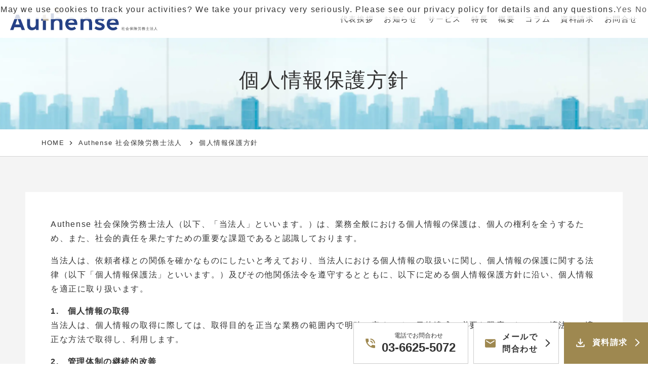

--- FILE ---
content_type: text/html; charset=UTF-8
request_url: https://www.authense.jp/authense-sr/sr-privacy/
body_size: 10578
content:
<!DOCTYPE HTML>
<html lang="ja" prefix="og: http://ogp.me/ns#">
<head>
<!-- Google Tag Manager -->
<script>(function(w,d,s,l,i){w[l]=w[l]||[];w[l].push({'gtm.start':
new Date().getTime(),event:'gtm.js'});var f=d.getElementsByTagName(s)[0],
j=d.createElement(s),dl=l!='dataLayer'?'&l='+l:'';j.async=true;j.src=
'https://www.googletagmanager.com/gtm.js?id='+i+dl;f.parentNode.insertBefore(j,f);
})(window,document,'script','dataLayer','GTM-NN3KG94');</script>
<!-- End Google Tag Manager -->
  <meta charset="UTF-8">
  
  <meta name="viewport" content="width=device-width,initial-scale=1.0">
<meta name='robots' content='noindex, follow' />
	<style>img:is([sizes="auto" i], [sizes^="auto," i]) { contain-intrinsic-size: 3000px 1500px }</style>
	<link rel="icon" href="/wp-content/themes/authense.jp/images/favicon.ico" type="image/x-icon"><!-- head内に書きたいコード -->
<script src="https://ajax.googleapis.com/ajax/libs/jquery/1.11.3/jquery.min.js"></script>
<link href="https://fonts.googleapis.com/icon?family=Material+Icons" rel="stylesheet">
<link href="https://cdn.jsdelivr.net/npm/bootstrap@5.0.0-beta1/dist/css/bootstrap.min.css" rel="stylesheet"
  integrity="sha384-giJF6kkoqNQ00vy+HMDP7azOuL0xtbfIcaT9wjKHr8RbDVddVHyTfAAsrekwKmP1" crossorigin="anonymous">
<link rel="stylesheet" type="text/css" href="//cdn.jsdelivr.net/npm/slick-carousel@1.8.1/slick/slick.css" />
<!-- drawer.css -->
<link rel="stylesheet" href="https://cdnjs.cloudflare.com/ajax/libs/drawer/3.2.2/css/drawer.min.css">

<link rel="stylesheet" href="/wp-content/themes/authense.jp/css/common.css">


	<!-- This site is optimized with the Yoast SEO plugin v24.5 - https://yoast.com/wordpress/plugins/seo/ -->
	<title>個人情報保護方針 | Authense社会保険労務士法人</title>
	<meta name="description" content="個人情報保護方針に関するページです。Authense 社会保険労務士法人は、成長を目指す経営者様に寄り添い、従来のサービスの枠にとらわれない新しい形のサービスを提供します。弁護士や、行政書士、コンサルタント等のプロフェッショナルとの連携、Authenseグループでのトータルサポート体制で、企業の更なる発展に貢献します。" />
	<meta property="og:locale" content="ja_JP" />
	<meta property="og:type" content="article" />
	<meta property="og:title" content="個人情報保護方針 | Authense社会保険労務士法人" />
	<meta property="og:description" content="個人情報保護方針に関するページです。Authense 社会保険労務士法人は、成長を目指す経営者様に寄り添い、従来のサービスの枠にとらわれない新しい形のサービスを提供します。弁護士や、行政書士、コンサルタント等のプロフェッショナルとの連携、Authenseグループでのトータルサポート体制で、企業の更なる発展に貢献します。" />
	<meta property="og:url" content="https://www.authense.jp/authense-sr/sr-privacy/" />
	<meta property="og:site_name" content="コーポレート" />
	<meta property="article:publisher" content="https://www.facebook.com/AuthenseLPC/" />
	<meta property="article:modified_time" content="2025-03-10T06:43:28+00:00" />
	<meta name="twitter:card" content="summary_large_image" />
	<meta name="twitter:site" content="@Authense_BIZ" />
	<script type="application/ld+json" class="yoast-schema-graph">{"@context":"https://schema.org","@graph":[{"@type":"WebPage","@id":"https://www.authense.jp/authense-sr/sr-privacy/","url":"https://www.authense.jp/authense-sr/sr-privacy/","name":"個人情報保護方針 | Authense社会保険労務士法人","isPartOf":{"@id":"https://www.authense.jp/#website"},"datePublished":"2023-01-16T03:18:43+00:00","dateModified":"2025-03-10T06:43:28+00:00","description":"個人情報保護方針に関するページです。Authense 社会保険労務士法人は、成長を目指す経営者様に寄り添い、従来のサービスの枠にとらわれない新しい形のサービスを提供します。弁護士や、行政書士、コンサルタント等のプロフェッショナルとの連携、Authenseグループでのトータルサポート体制で、企業の更なる発展に貢献します。","breadcrumb":{"@id":"https://www.authense.jp/authense-sr/sr-privacy/#breadcrumb"},"inLanguage":"ja","potentialAction":[{"@type":"ReadAction","target":["https://www.authense.jp/authense-sr/sr-privacy/"]}]},{"@type":"BreadcrumbList","@id":"https://www.authense.jp/authense-sr/sr-privacy/#breadcrumb","itemListElement":[{"@type":"ListItem","position":1,"name":"HOME","item":"https://www.authense.jp/"},{"@type":"ListItem","position":2,"name":"Authense 社会保険労務士法人","item":"https://www.authense.jp/authense-sr/"},{"@type":"ListItem","position":3,"name":"個人情報保護方針"}]},{"@type":"WebSite","@id":"https://www.authense.jp/#website","url":"https://www.authense.jp/","name":"コーポレート","description":"Authense法律事務所は、「すべての依頼者に最良のサービスを」をミッションとして、ご依頼者の期待を超える弁護士サービスを追求いたします。","publisher":{"@id":"https://www.authense.jp/#organization"},"potentialAction":[{"@type":"SearchAction","target":{"@type":"EntryPoint","urlTemplate":"https://www.authense.jp/?s={search_term_string}"},"query-input":{"@type":"PropertyValueSpecification","valueRequired":true,"valueName":"search_term_string"}}],"inLanguage":"ja"},{"@type":"Organization","@id":"https://www.authense.jp/#organization","name":"Authense法律事務所","url":"https://www.authense.jp/","logo":{"@type":"ImageObject","inLanguage":"ja","@id":"https://www.authense.jp/#/schema/logo/image/","url":"https://authense-web-h4c4fvhdgkdsgyff.z02.azurefd.net/media/2021/11/logo.png","contentUrl":"https://authense-web-h4c4fvhdgkdsgyff.z02.azurefd.net/media/2021/11/logo.png","width":420,"height":88,"caption":"Authense法律事務所"},"image":{"@id":"https://www.authense.jp/#/schema/logo/image/"},"sameAs":["https://www.facebook.com/AuthenseLPC/","https://x.com/Authense_BIZ","https://www.youtube.com/channel/UC52UCIyO9UhFBeb505JOuVw"]}]}</script>
	<!-- / Yoast SEO plugin. -->


<script type="text/javascript" id="wpp-js" src="/wp-content/plugins/wordpress-popular-posts/assets/js/wpp.min.js?ver=7.2.0" data-sampling="1" data-sampling-rate="100" data-api-url="https://www.authense.jp/wp-json/wordpress-popular-posts" data-post-id="2626" data-token="355559cf73" data-lang="0" data-debug="0"></script>
<script type="text/javascript">
/* <![CDATA[ */
window._wpemojiSettings = {"baseUrl":"https:\/\/s.w.org\/images\/core\/emoji\/15.0.3\/72x72\/","ext":".png","svgUrl":"https:\/\/s.w.org\/images\/core\/emoji\/15.0.3\/svg\/","svgExt":".svg","source":{"concatemoji":"https:\/\/www.authense.jp\/wp-includes\/js\/wp-emoji-release.min.js?ver=6.7.2"}};
/*! This file is auto-generated */
!function(i,n){var o,s,e;function c(e){try{var t={supportTests:e,timestamp:(new Date).valueOf()};sessionStorage.setItem(o,JSON.stringify(t))}catch(e){}}function p(e,t,n){e.clearRect(0,0,e.canvas.width,e.canvas.height),e.fillText(t,0,0);var t=new Uint32Array(e.getImageData(0,0,e.canvas.width,e.canvas.height).data),r=(e.clearRect(0,0,e.canvas.width,e.canvas.height),e.fillText(n,0,0),new Uint32Array(e.getImageData(0,0,e.canvas.width,e.canvas.height).data));return t.every(function(e,t){return e===r[t]})}function u(e,t,n){switch(t){case"flag":return n(e,"\ud83c\udff3\ufe0f\u200d\u26a7\ufe0f","\ud83c\udff3\ufe0f\u200b\u26a7\ufe0f")?!1:!n(e,"\ud83c\uddfa\ud83c\uddf3","\ud83c\uddfa\u200b\ud83c\uddf3")&&!n(e,"\ud83c\udff4\udb40\udc67\udb40\udc62\udb40\udc65\udb40\udc6e\udb40\udc67\udb40\udc7f","\ud83c\udff4\u200b\udb40\udc67\u200b\udb40\udc62\u200b\udb40\udc65\u200b\udb40\udc6e\u200b\udb40\udc67\u200b\udb40\udc7f");case"emoji":return!n(e,"\ud83d\udc26\u200d\u2b1b","\ud83d\udc26\u200b\u2b1b")}return!1}function f(e,t,n){var r="undefined"!=typeof WorkerGlobalScope&&self instanceof WorkerGlobalScope?new OffscreenCanvas(300,150):i.createElement("canvas"),a=r.getContext("2d",{willReadFrequently:!0}),o=(a.textBaseline="top",a.font="600 32px Arial",{});return e.forEach(function(e){o[e]=t(a,e,n)}),o}function t(e){var t=i.createElement("script");t.src=e,t.defer=!0,i.head.appendChild(t)}"undefined"!=typeof Promise&&(o="wpEmojiSettingsSupports",s=["flag","emoji"],n.supports={everything:!0,everythingExceptFlag:!0},e=new Promise(function(e){i.addEventListener("DOMContentLoaded",e,{once:!0})}),new Promise(function(t){var n=function(){try{var e=JSON.parse(sessionStorage.getItem(o));if("object"==typeof e&&"number"==typeof e.timestamp&&(new Date).valueOf()<e.timestamp+604800&&"object"==typeof e.supportTests)return e.supportTests}catch(e){}return null}();if(!n){if("undefined"!=typeof Worker&&"undefined"!=typeof OffscreenCanvas&&"undefined"!=typeof URL&&URL.createObjectURL&&"undefined"!=typeof Blob)try{var e="postMessage("+f.toString()+"("+[JSON.stringify(s),u.toString(),p.toString()].join(",")+"));",r=new Blob([e],{type:"text/javascript"}),a=new Worker(URL.createObjectURL(r),{name:"wpTestEmojiSupports"});return void(a.onmessage=function(e){c(n=e.data),a.terminate(),t(n)})}catch(e){}c(n=f(s,u,p))}t(n)}).then(function(e){for(var t in e)n.supports[t]=e[t],n.supports.everything=n.supports.everything&&n.supports[t],"flag"!==t&&(n.supports.everythingExceptFlag=n.supports.everythingExceptFlag&&n.supports[t]);n.supports.everythingExceptFlag=n.supports.everythingExceptFlag&&!n.supports.flag,n.DOMReady=!1,n.readyCallback=function(){n.DOMReady=!0}}).then(function(){return e}).then(function(){var e;n.supports.everything||(n.readyCallback(),(e=n.source||{}).concatemoji?t(e.concatemoji):e.wpemoji&&e.twemoji&&(t(e.twemoji),t(e.wpemoji)))}))}((window,document),window._wpemojiSettings);
/* ]]> */
</script>
<style id='wp-emoji-styles-inline-css' type='text/css'>

	img.wp-smiley, img.emoji {
		display: inline !important;
		border: none !important;
		box-shadow: none !important;
		height: 1em !important;
		width: 1em !important;
		margin: 0 0.07em !important;
		vertical-align: -0.1em !important;
		background: none !important;
		padding: 0 !important;
	}
</style>
<link rel='stylesheet' id='wp-block-library-css' href='/wp-includes/css/dist/block-library/style.min.css?ver=6.7.2' type='text/css' media='all' />
<style id='classic-theme-styles-inline-css' type='text/css'>
/*! This file is auto-generated */
.wp-block-button__link{color:#fff;background-color:#32373c;border-radius:9999px;box-shadow:none;text-decoration:none;padding:calc(.667em + 2px) calc(1.333em + 2px);font-size:1.125em}.wp-block-file__button{background:#32373c;color:#fff;text-decoration:none}
</style>
<style id='global-styles-inline-css' type='text/css'>
:root{--wp--preset--aspect-ratio--square: 1;--wp--preset--aspect-ratio--4-3: 4/3;--wp--preset--aspect-ratio--3-4: 3/4;--wp--preset--aspect-ratio--3-2: 3/2;--wp--preset--aspect-ratio--2-3: 2/3;--wp--preset--aspect-ratio--16-9: 16/9;--wp--preset--aspect-ratio--9-16: 9/16;--wp--preset--color--black: #000000;--wp--preset--color--cyan-bluish-gray: #abb8c3;--wp--preset--color--white: #ffffff;--wp--preset--color--pale-pink: #f78da7;--wp--preset--color--vivid-red: #cf2e2e;--wp--preset--color--luminous-vivid-orange: #ff6900;--wp--preset--color--luminous-vivid-amber: #fcb900;--wp--preset--color--light-green-cyan: #7bdcb5;--wp--preset--color--vivid-green-cyan: #00d084;--wp--preset--color--pale-cyan-blue: #8ed1fc;--wp--preset--color--vivid-cyan-blue: #0693e3;--wp--preset--color--vivid-purple: #9b51e0;--wp--preset--gradient--vivid-cyan-blue-to-vivid-purple: linear-gradient(135deg,rgba(6,147,227,1) 0%,rgb(155,81,224) 100%);--wp--preset--gradient--light-green-cyan-to-vivid-green-cyan: linear-gradient(135deg,rgb(122,220,180) 0%,rgb(0,208,130) 100%);--wp--preset--gradient--luminous-vivid-amber-to-luminous-vivid-orange: linear-gradient(135deg,rgba(252,185,0,1) 0%,rgba(255,105,0,1) 100%);--wp--preset--gradient--luminous-vivid-orange-to-vivid-red: linear-gradient(135deg,rgba(255,105,0,1) 0%,rgb(207,46,46) 100%);--wp--preset--gradient--very-light-gray-to-cyan-bluish-gray: linear-gradient(135deg,rgb(238,238,238) 0%,rgb(169,184,195) 100%);--wp--preset--gradient--cool-to-warm-spectrum: linear-gradient(135deg,rgb(74,234,220) 0%,rgb(151,120,209) 20%,rgb(207,42,186) 40%,rgb(238,44,130) 60%,rgb(251,105,98) 80%,rgb(254,248,76) 100%);--wp--preset--gradient--blush-light-purple: linear-gradient(135deg,rgb(255,206,236) 0%,rgb(152,150,240) 100%);--wp--preset--gradient--blush-bordeaux: linear-gradient(135deg,rgb(254,205,165) 0%,rgb(254,45,45) 50%,rgb(107,0,62) 100%);--wp--preset--gradient--luminous-dusk: linear-gradient(135deg,rgb(255,203,112) 0%,rgb(199,81,192) 50%,rgb(65,88,208) 100%);--wp--preset--gradient--pale-ocean: linear-gradient(135deg,rgb(255,245,203) 0%,rgb(182,227,212) 50%,rgb(51,167,181) 100%);--wp--preset--gradient--electric-grass: linear-gradient(135deg,rgb(202,248,128) 0%,rgb(113,206,126) 100%);--wp--preset--gradient--midnight: linear-gradient(135deg,rgb(2,3,129) 0%,rgb(40,116,252) 100%);--wp--preset--font-size--small: 13px;--wp--preset--font-size--medium: 20px;--wp--preset--font-size--large: 36px;--wp--preset--font-size--x-large: 42px;--wp--preset--spacing--20: 0.44rem;--wp--preset--spacing--30: 0.67rem;--wp--preset--spacing--40: 1rem;--wp--preset--spacing--50: 1.5rem;--wp--preset--spacing--60: 2.25rem;--wp--preset--spacing--70: 3.38rem;--wp--preset--spacing--80: 5.06rem;--wp--preset--shadow--natural: 6px 6px 9px rgba(0, 0, 0, 0.2);--wp--preset--shadow--deep: 12px 12px 50px rgba(0, 0, 0, 0.4);--wp--preset--shadow--sharp: 6px 6px 0px rgba(0, 0, 0, 0.2);--wp--preset--shadow--outlined: 6px 6px 0px -3px rgba(255, 255, 255, 1), 6px 6px rgba(0, 0, 0, 1);--wp--preset--shadow--crisp: 6px 6px 0px rgba(0, 0, 0, 1);}:where(.is-layout-flex){gap: 0.5em;}:where(.is-layout-grid){gap: 0.5em;}body .is-layout-flex{display: flex;}.is-layout-flex{flex-wrap: wrap;align-items: center;}.is-layout-flex > :is(*, div){margin: 0;}body .is-layout-grid{display: grid;}.is-layout-grid > :is(*, div){margin: 0;}:where(.wp-block-columns.is-layout-flex){gap: 2em;}:where(.wp-block-columns.is-layout-grid){gap: 2em;}:where(.wp-block-post-template.is-layout-flex){gap: 1.25em;}:where(.wp-block-post-template.is-layout-grid){gap: 1.25em;}.has-black-color{color: var(--wp--preset--color--black) !important;}.has-cyan-bluish-gray-color{color: var(--wp--preset--color--cyan-bluish-gray) !important;}.has-white-color{color: var(--wp--preset--color--white) !important;}.has-pale-pink-color{color: var(--wp--preset--color--pale-pink) !important;}.has-vivid-red-color{color: var(--wp--preset--color--vivid-red) !important;}.has-luminous-vivid-orange-color{color: var(--wp--preset--color--luminous-vivid-orange) !important;}.has-luminous-vivid-amber-color{color: var(--wp--preset--color--luminous-vivid-amber) !important;}.has-light-green-cyan-color{color: var(--wp--preset--color--light-green-cyan) !important;}.has-vivid-green-cyan-color{color: var(--wp--preset--color--vivid-green-cyan) !important;}.has-pale-cyan-blue-color{color: var(--wp--preset--color--pale-cyan-blue) !important;}.has-vivid-cyan-blue-color{color: var(--wp--preset--color--vivid-cyan-blue) !important;}.has-vivid-purple-color{color: var(--wp--preset--color--vivid-purple) !important;}.has-black-background-color{background-color: var(--wp--preset--color--black) !important;}.has-cyan-bluish-gray-background-color{background-color: var(--wp--preset--color--cyan-bluish-gray) !important;}.has-white-background-color{background-color: var(--wp--preset--color--white) !important;}.has-pale-pink-background-color{background-color: var(--wp--preset--color--pale-pink) !important;}.has-vivid-red-background-color{background-color: var(--wp--preset--color--vivid-red) !important;}.has-luminous-vivid-orange-background-color{background-color: var(--wp--preset--color--luminous-vivid-orange) !important;}.has-luminous-vivid-amber-background-color{background-color: var(--wp--preset--color--luminous-vivid-amber) !important;}.has-light-green-cyan-background-color{background-color: var(--wp--preset--color--light-green-cyan) !important;}.has-vivid-green-cyan-background-color{background-color: var(--wp--preset--color--vivid-green-cyan) !important;}.has-pale-cyan-blue-background-color{background-color: var(--wp--preset--color--pale-cyan-blue) !important;}.has-vivid-cyan-blue-background-color{background-color: var(--wp--preset--color--vivid-cyan-blue) !important;}.has-vivid-purple-background-color{background-color: var(--wp--preset--color--vivid-purple) !important;}.has-black-border-color{border-color: var(--wp--preset--color--black) !important;}.has-cyan-bluish-gray-border-color{border-color: var(--wp--preset--color--cyan-bluish-gray) !important;}.has-white-border-color{border-color: var(--wp--preset--color--white) !important;}.has-pale-pink-border-color{border-color: var(--wp--preset--color--pale-pink) !important;}.has-vivid-red-border-color{border-color: var(--wp--preset--color--vivid-red) !important;}.has-luminous-vivid-orange-border-color{border-color: var(--wp--preset--color--luminous-vivid-orange) !important;}.has-luminous-vivid-amber-border-color{border-color: var(--wp--preset--color--luminous-vivid-amber) !important;}.has-light-green-cyan-border-color{border-color: var(--wp--preset--color--light-green-cyan) !important;}.has-vivid-green-cyan-border-color{border-color: var(--wp--preset--color--vivid-green-cyan) !important;}.has-pale-cyan-blue-border-color{border-color: var(--wp--preset--color--pale-cyan-blue) !important;}.has-vivid-cyan-blue-border-color{border-color: var(--wp--preset--color--vivid-cyan-blue) !important;}.has-vivid-purple-border-color{border-color: var(--wp--preset--color--vivid-purple) !important;}.has-vivid-cyan-blue-to-vivid-purple-gradient-background{background: var(--wp--preset--gradient--vivid-cyan-blue-to-vivid-purple) !important;}.has-light-green-cyan-to-vivid-green-cyan-gradient-background{background: var(--wp--preset--gradient--light-green-cyan-to-vivid-green-cyan) !important;}.has-luminous-vivid-amber-to-luminous-vivid-orange-gradient-background{background: var(--wp--preset--gradient--luminous-vivid-amber-to-luminous-vivid-orange) !important;}.has-luminous-vivid-orange-to-vivid-red-gradient-background{background: var(--wp--preset--gradient--luminous-vivid-orange-to-vivid-red) !important;}.has-very-light-gray-to-cyan-bluish-gray-gradient-background{background: var(--wp--preset--gradient--very-light-gray-to-cyan-bluish-gray) !important;}.has-cool-to-warm-spectrum-gradient-background{background: var(--wp--preset--gradient--cool-to-warm-spectrum) !important;}.has-blush-light-purple-gradient-background{background: var(--wp--preset--gradient--blush-light-purple) !important;}.has-blush-bordeaux-gradient-background{background: var(--wp--preset--gradient--blush-bordeaux) !important;}.has-luminous-dusk-gradient-background{background: var(--wp--preset--gradient--luminous-dusk) !important;}.has-pale-ocean-gradient-background{background: var(--wp--preset--gradient--pale-ocean) !important;}.has-electric-grass-gradient-background{background: var(--wp--preset--gradient--electric-grass) !important;}.has-midnight-gradient-background{background: var(--wp--preset--gradient--midnight) !important;}.has-small-font-size{font-size: var(--wp--preset--font-size--small) !important;}.has-medium-font-size{font-size: var(--wp--preset--font-size--medium) !important;}.has-large-font-size{font-size: var(--wp--preset--font-size--large) !important;}.has-x-large-font-size{font-size: var(--wp--preset--font-size--x-large) !important;}
:where(.wp-block-post-template.is-layout-flex){gap: 1.25em;}:where(.wp-block-post-template.is-layout-grid){gap: 1.25em;}
:where(.wp-block-columns.is-layout-flex){gap: 2em;}:where(.wp-block-columns.is-layout-grid){gap: 2em;}
:root :where(.wp-block-pullquote){font-size: 1.5em;line-height: 1.6;}
</style>
<link rel='stylesheet' id='wordpress-popular-posts-css-css' href='/wp-content/plugins/wordpress-popular-posts/assets/css/wpp.css?ver=7.2.0' type='text/css' media='all' />
<link rel="https://api.w.org/" href="/wp-json/" /><link rel="alternate" title="JSON" type="application/json" href="/wp-json/wp/v2/pages/2626" /><link rel="EditURI" type="application/rsd+xml" title="RSD" href="/xmlrpc.php?rsd" />
<meta name="generator" content="WordPress 6.7.2" />
<link rel='shortlink' href='/?p=2626' />
<link rel="alternate" title="oEmbed (JSON)" type="application/json+oembed" href="/wp-json/oembed/1.0/embed?url=https%3A%2F%2Fwww.authense.jp%2Fauthense-sr%2Fsr-privacy%2F" />
<link rel="alternate" title="oEmbed (XML)" type="text/xml+oembed" href="/wp-json/oembed/1.0/embed?url=https%3A%2F%2Fwww.authense.jp%2Fauthense-sr%2Fsr-privacy%2F&#038;format=xml" />
            <style id="wpp-loading-animation-styles">@-webkit-keyframes bgslide{from{background-position-x:0}to{background-position-x:-200%}}@keyframes bgslide{from{background-position-x:0}to{background-position-x:-200%}}.wpp-widget-block-placeholder,.wpp-shortcode-placeholder{margin:0 auto;width:60px;height:3px;background:#dd3737;background:linear-gradient(90deg,#dd3737 0%,#571313 10%,#dd3737 100%);background-size:200% auto;border-radius:3px;-webkit-animation:bgslide 1s infinite linear;animation:bgslide 1s infinite linear}</style>
            <style type="text/css">.broken_link, a.broken_link {
	text-decoration: line-through;
}</style><link rel="icon" href="https://authense-web-h4c4fvhdgkdsgyff.z02.azurefd.net/media/2021/07/cropped-Authense_fabi@2x-100.jpg" sizes="32x32" />
<link rel="icon" href="https://authense-web-h4c4fvhdgkdsgyff.z02.azurefd.net/media/2021/07/cropped-Authense_fabi@2x-100.jpg" sizes="192x192" />
<link rel="apple-touch-icon" href="https://authense-web-h4c4fvhdgkdsgyff.z02.azurefd.net/media/2021/07/cropped-Authense_fabi@2x-100.jpg" />
<meta name="msapplication-TileImage" content="https://authense-web-h4c4fvhdgkdsgyff.z02.azurefd.net/media/2021/07/cropped-Authense_fabi@2x-100.jpg" />
<meta name="facebook-domain-verification" content="7z61vcb8e6dh207etwlsreympqxqbf" />

<link href="/wp-content/themes/authense.jp/css/common-sr.css" media="all" rel="stylesheet" type="text/css" />

<link href="/wp-content/themes/authense.jp/css/common-new.css" media="all" rel="stylesheet" type="text/css" />    <!--  上スクロールでヘッダー表示 -->
    <script>
$(function () {
  var hd_size = $('header').innerHeight(); //ヘッダーの高さを取得
  var pos = 0;
  $(window).on('scroll', function () {
    var current_pos = $(this).scrollTop(); //現在の位置を取得
    if (current_pos < pos || current_pos == 0) { //上にスクロール もしくは 最上部
      $('header').css({ 'top': 0 }); //ヘッダーを表示
    } else {
      $('header').css({ 'top': '-' + hd_size + 'px' }); //ヘッダーを非表示(下にスクロール)
    }
    pos = current_pos;
  });
});
</script>
</head>

<body class="page-template-default page page-id-2626 page-child parent-pageid-1736 drawer drawer--top sr-bg sr-style" itemschope="itemscope" itemtype="http://schema.org/WebPage">
<!-- Google Tag Manager (noscript) -->
<noscript><iframe src="https://www.googletagmanager.com/ns.html?id=GTM-NN3KG94"
height="0" width="0" style="display:none;visibility:hidden"></iframe></noscript>
<!-- End Google Tag Manager (noscript) -->
  <header role="banner">
    <div class="header-inner">
    <button type="button" class="drawer-toggle drawer-hamburger humburger-pcnon">
        <span class="sr-only">menu</span>
        <span class="drawer-hamburger-icon"></span>
      </button>
      <div class="d-flex align-items-center justify-content-between">
        <div class="header-logo">
          <span class="h1">            <a href="/authense-sr/">
              <div class="d-flex align-items-end">
                <img src="/wp-content/themes/authense.jp/images/logo.png" alt="Authense社会保険労務士法人">
                <div class="site">社会保険労務士法人</div>
              </div>
            </a>
          </span>        </div>
        <div class="nav-menu">
          <nav>
            <ul class="list-unstyled d-flex justify-content-end m-0 flex-wrap">
              <li><a href="/authense-sr/#about">代表挨拶</a></li>
              <li><a href="/authense-sr/#topics">お知らせ</a></li>

              <li>
                <p class="menu"><a href="/authense-sr/service/">サービス</a></p>
                <div class="nav_child">
                  <div class="nav_inner">
                    <div class="navchild-ttl">サービス内容</div>
                    <div class="navchild-links">
                      <ul>
                        <li><a href="/authense-sr/service/komon/">社労士顧問プラン</a></li>
                        <li><a href="/authense-sr/service/employee-evaluation/">人事評価制度アップデートプラン</a></li>
                        <li><a href="/authense-sr/service/outsourcing/">労務アウトソースサービス（労務クラウド）</a></li>
                        <li><a href="/authense-sr/service/due-diligence/">IPO支援・労務DDプラン</a></li>
                        <li><a href="/authense-sr/service/eruboshi/">えるぼし・くるみん取得サポートプラン</a></li>
                      </ul>
                    </div>
                  </div>
                </div>
              </li>

              <li><a href="/authense-sr/#our-advantage">特長</a></li>
              <li><a href="/authense-sr/#profile">概要</a></li>
              <li><a href="/authense-sr/column/">コラム</a></li>
              <li><a href="/authense-sr/documents/">資料請求</a></li>
              <li><a href="/authense-sr/contact/">お問合せ</a></li>
            </ul>
          </nav>
        </div>
        <div class="drawer-nav" role="navigation">
            <nav class="drawer-menu">
              <ul class="list-unstyled d-flex m-0 nav-lists">
                <li class="nav-list_sp"><a href="/authense-sr/#about"
                    class="font-en nav-link_sp">代表挨拶</a>
                </li>
                <li class="nav-list_sp"><a href="/authense-sr/sr-interview/#topics; ?>"
                    class="font-en nav-link_sp">お知らせ</a>
                </li>

                <li class="nav-list_sp nav_sp_service">
                  <a href="/authense-sr/service/" class="font-en nav-link_sp">サービス</a>
                  <ul class="sp_subnuvi">
                    <li><a href="/authense-sr/service/komon/">社労士顧問プラン</a></li>
                    <li><a href="/authense-sr/service/employee-evaluation/">人事評価制度アップデートプラン</a></li>
                    <li><a href="/authense-sr/service/outsourcing/">労務アウトソースサービス（労務クラウド）</a></li>
                    <li><a href="/authense-sr/service/due-diligence/">IPO支援・労務DDプラン</a></li>
                    <li><a href="/authense-sr/service/eruboshi/">えるぼし・くるみん取得サポートプラン</a></li>
                  </ul>
                </li>

                <li class="nav-list_sp"><a href="/authense-sr/#our-advantage"
                    class="font-en nav-link_sp">特長</a>
                </li>
                <li class="nav-list_sp"><a href="/authense-sr/#profile"
                    class="font-en nav-link_sp">概要</a></li>
                <li class="nav-list_sp"><a href="/authense-sr/column/"
                class="font-en nav-link_sp">コラム</a></li>
                <li class="nav-list_sp"><a href="/authense-sr/documents/"
                class="font-en nav-link_sp">資料請求</a>
                <li class="nav-list_sp"><a href="/authense-sr/contact/"
                class="font-en nav-link_sp">お問合せ</a>
                </li>
              </ul>
            </nav>
          </div>
      </div>
    </div>
  </header>
          <main role="main" class="page-sr-privacy">
  <div class="sub-header sr-privacy">
  <div class="container text-center">
    <h1>個人情報保護方針</h1>
  </div>
</div>  <div id="breadcrumb">
	<div class="container">
		<ul class="list-unstyled d-flex flex-wrap align-items-center">
			<li><a href="/">HOME</a></li>

			
									<li>
						<a href="/authense-sr/" >Authense 社会保険労務士法人 </a>
					</li>
								<li>個人情報保護方針</li>

					</ul>
	</div>
</div>




























  <div id="content">
  
  <div class="section bg-section">
    <div class="container">
      <p>Authense 社会保険労務士法人（以下、「当法人」といいます。）は、業務全般における個人情報の保護は、個人の権利を全うするため、また、社会的責任を果たすための重要な課題であると認識しております。</p>
      <p>当法人は、依頼者様との関係を確かなものにしたいと考えており、当法人における個人情報の取扱いに関し、個人情報の保護に関する法律（以下「個人情報保護法」といいます。）及びその他関係法令を遵守するとともに、以下に定める個人情報保護方針に沿い、個人情報を適正に取り扱います。</p>
      <p><b>1.　個人情報の取得</b><br>当法人は、個人情報の取得に際しては、取得目的を正当な業務の範囲内で明確に定め、その目的達成に必要な限度において、適法かつ適正な方法で取得し、利用します。</p>
      <p><b>2.　管理体制の継続的改善</b><br>当法人は、個人情報につき、その重要性を所員に認識させ、当法人が保有する個人情報への不正アクセス、紛失、破壊、改ざん、漏洩等が行われない様、合理的な安全管理措置を講じ管理します。また、必要に応じこの措置の見直し・改善を継続的に行い、安全性の確保に努めます。</p>
      <p><b>3.　法令遵守</b><br>当法人は、個人情報保護に関する法令、及びその他の規範をすべての所員が理解し、遵守します。</p>
      <p><b>4.　外部へ委託する場合の措置</b><br>当法人は、個人情報の記載されているデータに関わる業務を外部に委託する場合、当法人の厳正な管理のもとで行い、情報漏洩のないよう、その保護に努めます。</p>
      <p><b>5.　依頼者様等への対応</b><br>当法人の個人情報の取扱い及び個人情報保護体制に関して、本人から苦情・相談があった場合には適正に対応します。</p>
      <p><b>6.　所内体制の整備及び継続的改善</b><br>当法人は、個人情報保護のための仕組みを制定します。また、継続的にこれを見直し、社会環境の変化・個人情報保護に関する法令の改正があった場合、これらに迅速に対応し改善します。これにより個人情報の安全かつ適切な管理の維持に努めます。</p>
      <p><b>7.　本方針の変更</b><br>当法人は、個人情報の取扱いに関する運用状況を適宜見直し、継続的な改善に努めるものとし、必要に応じて、随時本方針を変更することがあります。変更後の本方針については、当法人サイト上での掲示その他の方法により告知します。</p>
      <p class="text-right">2023年1月3日　制定</p>
    </div>
  </div>
    
</div>

<!--* フッターCTA -->
<div class="cta-container">
  <div class="container">
    <div class="d-xl-flex align-items-center justify-content-between">
      <div class="text-center head">
        <h2 class="contents-ttl">CONTACT</h2>
        <div>案件のご相談・<br class="ctabr">
          ご予約のお客様</div>
      </div>
      <div class="cta-btnswarp">
        <div class="cta-telarea">
          <p>お悩み・課題に合わせて最適なプランをご案内致します。お気軽にお問合せください。</p>
          <div class="ctatel"><a href="tel:03-6625-5072" class="telbtn gtm-tel gtm-tel-komon"><span><img src="/wp-content/themes/authense.jp/images/contact-ico_tel_gold.svg" alt=""></span>03-6625-5072</a></div>
        </div>
        <ul class="cta-btnlist">
          <li class="cellbtn"><a href="tel:03-6625-5072" class="ctabtn btn-tel gtm-tel gtm-tel-komon"><span><img src="/wp-content/themes/authense.jp/images/contact-ico_tel_gold.svg" alt=""></span>電話で<br>
            問合わせ</a></li>
          <li class="formbtn"><a href="/authense-sr/contact/" id="act_inquiry" class="ctabtn btn-form"><span><img src="/wp-content/themes/authense.jp/images/contact-ico_mail_gold.svg" alt=""></span>メールで<br class="sp">問合わせ</a></li>
          <li class="requestbtn"><a href="/authense-sr/documents/6361/" id="act_request" class="ctabtn btn-request"><span><img src="/wp-content/themes/authense.jp/images/contact-ico_download_w.svg" alt=""></span>資料請求</a></li>
        </ul>
      </div>
    </div>
  </div>
</div>
<!-- フッターCTA *-->

<!--* 下部固定CTA -->
<div class="sp-fixed-container pcnon sr-fixed">
  <div class="inner fixedinner">
    <ul class="fixed-cta">
      <li class="fixed-tel"><a href="tel:03-6625-5072" class="gtm-tel gtm-tel-komon"><span><img src="/wp-content/themes/authense.jp/images/contact-ico_tel_gold.svg" alt=""></span>電話で<br>
        問合わせ</a></li>
      <li class="fixed-form"><a href="/authense-sr/contact/"><span><img src="/wp-content/themes/authense.jp/images/contact-ico_mail_gold.svg" alt=""></span>メールで<br>問合わせ</a></li>
      <li class="fixed-request"><a href="/authense-sr/documents/6361/"><span><img src="/wp-content/themes/authense.jp/images/contact-ico_download_w.svg" alt=""></span>資料請求</a></li>
    </ul>
  </div>
</div>
<div class="pc-fixed-container spnon sr-fixed">
  <div class="inner fixedinner">
    <ul class="fixed-cta">
      <li class="fixed-tel"><a href="tel:03-6625-5072" class="gtm-tel gtm-tel-komon"><span><img src="/wp-content/themes/authense.jp/images/contact-ico_tel_gold.svg" alt=""></span><small>電話でお問合わせ</small>03-6625-5072</a></li>
      <li class="fixed-form"><a href="/authense-sr/contact/"><span><img src="/wp-content/themes/authense.jp/images/contact-ico_mail_gold.svg" alt=""></span>メールで<br>問合わせ</a></li>
      <li class="fixed-request"><a href="/authense-sr/documents/6361/"><span><img src="/wp-content/themes/authense.jp/images/contact-ico_download_w.svg" alt=""></span>資料請求</a></li>
    </ul>
  </div>
</div>
<!-- 下部固定CTA *-->

<footer id="footer">
        <div class="container">
      <div class="footer-wap">
        <div class="footer-logo"><a href="/professionalgroup/" target="_blank"><img src="/wp-content/themes/authense.jp/images/logo/logo_authense_pg.svg" alt=""></a></div>
        <div class="footer-sitemap">
          <ul>
            <li><a href="/" target="_blank"><span>弁護士法人Authense法律事務所</span></a></li>
            <li><a href="https://authense-tax.or.jp/"><span>Authense税理士法人</span></a></li>
            <li><a href="https://www.authense-ip.com/" target="_blank"><span>Authense弁理士法人</span></a></li>
            <li><a href="/authense-sr/" target="_blank"><span>Authense社会保険労務士法人</span></a></li>
          </ul>
          <ul>
            <li><a href="/authense-consulting/" target="_blank"><span>Authense Consulting株式会社</span></a></li>
            <li><a href="https://u-s-japan.net/" target="_blank"><span>株式会社ユニバーサルスポーツジャパン</span></a></li>
          </ul>
          <ul class="insite">
            <li><a href="/access/">オフィス情報</a></li>
            <li><a href="/authense-sr/sr-privacy/">個人情報保護方針</a></li>
            <li><a href="/authense-sr/sr-privacy2/">個人情報の取り扱い</a></li>
          </ul>
        </div>
      </div>
    </div>
    
    <div class="copy">Copyright © Authense社会保険労務士法人.<br> All Rights Reserved.</div>
  </footer>

<!-- footerに書きたいコード -->
<!-- jquery & iScroll -->
<script src="https://ajax.googleapis.com/ajax/libs/jquery/1.11.3/jquery.min.js"></script>
<script src="https://cdnjs.cloudflare.com/ajax/libs/iScroll/5.2.0/iscroll.min.js"></script>
<script type="text/javascript" src="//cdn.jsdelivr.net/npm/slick-carousel@1.8.1/slick/slick.min.js"></script>
<!-- drawer.js -->
<script src="https://cdnjs.cloudflare.com/ajax/libs/drawer/3.2.2/js/drawer.min.js"></script>
<script src="https://cdnjs.cloudflare.com/ajax/libs/object-fit-images/3.2.4/ofi.js"></script>
<script>
jQuery('.bnr-member .close').on('click', function() {
  jQuery('.bnr-member').addClass('close');
});

jQuery('.category-slider').slick({
  dots: false,
  autoplay: false,
  speed: 300,
  slidesToShow: 4,
  slidesToScroll: 1,
  infinite: true,
  prevArrow: '<img src="/wp-content/themes/authense.jp/images/arrow-left.png" class="slide-arrow prev-arrow">',
  nextArrow: '<img src="/wp-content/themes/authense.jp/images/arrow-right.png" class="slide-arrow next-arrow">',
  responsive: [{
      breakpoint: 1199,
      settings: {
        slidesToShow: 3,
      }
    },
    {
      breakpoint: 767,
      settings: {
        slidesToShow: 2,
      }
    }
  ]
});

jQuery(function() {
  jQuery('.menu_list').hover(function() {
    jQuery(this).find('.menu_contents').stop().slideDown();
  }, function() {
    jQuery(this).find('.menu_contents').stop().slideUp();
  });
});

jQuery(window).scroll(function() {
  if ($(window).scrollTop() > 300) {
    jQuery('body').addClass('scrolled');
  } else {
    jQuery('body').removeClass('scrolled');
  }
});

jQuery(document).ready(function() {
  jQuery('.drawer').drawer();
});

jQuery('.nav-link_sp[href*="#"]').on('click', function() {
  jQuery('.drawer-nav').on('click', function() {
    jQuery('.drawer').drawer('close');
  });
})

jQuery(".plan__ttl").on("click", function() {
  jQuery(this).next().slideToggle();
});

objectFitImages();
</script>

</body>
</html>

<!-- Dynamic page generated in 1.243 seconds. -->
<!-- Cached page generated by WP-Super-Cache on 2026-01-21 10:42:57 -->

<!-- super cache -->

--- FILE ---
content_type: text/css
request_url: https://www.authense.jp/wp-content/themes/authense.jp/css/common-sr.css
body_size: 3782
content:
.sr-bg:before {
	content: '';
	display: block;
	position: fixed;
	top: 0;
	left: 0;
	z-index: -2;
	width: 100%;
	height: 100vh;
	background-position: bottom;
	background: url(../images/sr/sr-bg.jpg) no-repeat;
	background-size: cover;
}

.blue_link a{
	text-decoration: underline;
    color: #1f3183;
}

.sr-style{
	color: #333;
	letter-spacing: 0.1em;
}

.sr-style main.page-sr-privacy,.sr-style main.page-sr-privacy2{
	background: #fff;
	padding-top: 60px;
}

.sr-style header{
    transition: .3s;
    padding-top: 0;
}

.sr-style header .header-inner{
    border-top: none;
	position: relative;
}
.sr-style header .header-inner .header-logo h1 {

  font-size: inherit;

  margin: 0;

  padding: 0

}

.sr-style header .header-inner .header-logo span.h1 {

  font-size: inherit;

  margin: 0;

  padding: 0

}


.drawer--top.sr-style button.drawer-hamburger{
	display: none;
}
@media (max-width: 1199px){ 
	.drawer--top.sr-style button.drawer-hamburger{
		display: block;
		position: absolute;
		top: 40%;
		transform: translateY(-50%);

	}

} 

.sr-style ul{
	list-style: none;
	margin: 0;
	padding: 0;
}

.sr-style img{
	width: 100%;
}

.sr-style .w900{
	width: 900px;
	margin: 0 auto;
}

@media (max-width: 992px){ 
	.sr-style .w900{
		width: 90%;
	}
} 

.sr-style #content h2{
	border-left: none;
	padding: 0;
	margin-bottom: 1em;
	text-align: center;
	font-size: 2.5em;
	font-weight: 500;
	font-family: 'Roboto', 'ヒラギノ角ゴ ProN W3', 'メイリオ', Meiryo, Arial, 'Hiragino Kaku Gothic ProN', sans-serif;
}

.sr-style #content h2 span{
	font-size: 0.35em;
	font-weight: 600;
	color: #9e8850;
	display: block;
}

.sr-style #content h3{
	display: block;
	color: #1f3183;
}

.sr-style #content h3:before{
	display: none;
}

.sr-style #content h3 small{
	display: block;
	font-weight: 500;
}

/* ---------------------- */

.sr-style .mv_title{
	position: relative;
	padding-top: 2em;
	height: 400px;
}

.sr-style .mv_title h1{
	background: #fff;
	font-size: 2em;
	padding: 0.5em 1em;
	display: inline-block;
	text-align: right;
	position: absolute;
	right: 0;
}

@media (max-width: 767px){ 
	.sr-style .mv_title h1{
		font-size: 1.5em;
	}
} 

@media (max-width: 370px){ 
	.sr-style .mv_title h1{
		font-size: 1.3em;
	}
} 

.sr-style .mv_title span.h1{
	background: #fff;
	font-size: 2em;
	padding: 0.5em 1em;
	display: inline-block;
	text-align: right;
	position: absolute;
	right: 0;
}

@media (max-width: 767px){ 
	.sr-style .mv_title span.h1{
		font-size: 1.5em;
	}
} 

@media (max-width: 370px){ 
	.sr-style .mv_title span.h1{
		font-size: 1.3em;
	}
} 

.sr-style .mv_title .mv_logo{
	position: absolute;
	right: 1em;
	bottom: -0.5em;
	display: inline-block;
	width: 600px;
}

@media (max-width: 992px){ 
	.sr-style .mv_title .mv_logo{	
		width: 50%;
	}
}

@media (max-width: 767px){ 
	.sr-style .mv_title .mv_logo{
		width: 80%;
		bottom: 10em;
		left: 50%;
		transform: translateX(-50%);
	}
} 

.sr-style .mv_prof{
	background: #fff;
	position: relative;
}

.sr-style .mv_prof .prof_img{
	width: 40%;
	max-width: 600px;
	position: absolute;
	display: inline-block;
	top: -6em;
	left: 0;
}

@media (max-width: 767px){ 
	.sr-style .mv_prof .prof_img{
		width: 90%;
		max-width: 90%;
		position: relative;
		margin: 0 auto;
		left: 50%;
		transform: translateX(-50%);

	}
} 

.sr-style .mv_prof .prof_txt{
	background: #fff;
	width: 55%;
	margin: 0 0 0 auto;
	padding: 2.5em 0;
}

@media (max-width: 767px){ 
	.sr-style .mv_prof .prof_txt{
		width: 90%;
		margin: -5em auto 0 auto;
	}
} 

.sr-style .mv_prof .prof_txt .sr-name{
	font-size: 1.7em;
}

.sr-style .mv_prof .prof_txt .sr-name span.roma{
	font-size: 0.6em;
}

.sr-style .mv_prof .prof_txt dl{
	display: flex;
	flex-wrap: wrap;
	margin-bottom: 0;
}

.sr-style .mv_prof .prof_txt dl dt {
	width: 10%;
  }

.sr-style .mv_prof .prof_txt dl dd {
	width: 90%;
  }

.sr-style .sns_icon{
	display: flex;
}

.sr-style .sns_icon li{
	max-width: 30px;
	margin-right: 1em;
}

.sr-style .sns_icon li.sns_icon_note{
	max-width: 25px;
}


@media (max-width: 767px){ 
	.sr-style .sns_icon{
		margin-top: 2em;
	}

	.sr-style .sns_icon li{
		max-width: 40px;
		margin-right: 4em;
	}

	.sr-style .sns_icon li.sns_icon_note{
		max-width: 35px;
	}

} 

.sr-style .about{
	background: #fff;
	padding: 5em 0;
}

.sr-style .about .about-name{
	text-align: right;
	font-size: 1.5em;
}

.sr-style .about .about-name small{
	font-size: 0.6em;
}
.sr-style .interview{
	padding-top: 10em;
	position: relative;
}

@media (max-width: 767px){ 
	.sr-style .interview{
		padding-top: 5em;
	}
} 

.sr-style .interview:after{
	content: '';
	width: 100%;
	height: 50%;
	position: absolute;
	bottom: 0;
	background: #fff;
	z-index: -1;
}

.sr-style .interview .bgw,.sr-style .interview .w900{
	background:#fff;
}

.sr-style .interview .w900{
	padding: 3em 3em 5em 3em;
}

.sr-style .interview .w900 ul{
	display: flex;
}

.sr-style .interview .w900 ul li:first-child{
	margin-right: 1.5em;
}

@media (max-width: 767px){ 
	.sr-style .interview .w900 ul{
		flex-direction: column-reverse;
	}

	.sr-style .interview .w900 ul li:first-child{
		margin-right: 0;
		margin-top: 1.5em;
	}
}

.sr-style .interview .w900 ul .more_link{
	text-align: right;
}

.sr-style .interview .w900 ul a{
	text-decoration: underline;
	color: #1f3183;
}

.sr-style .service{
	background: #ebf3f7;
	padding: 3em 0;
}

.sr-style .service ul{
	display: flex;
}

.sr-style .service li{
	background-color: #fff;
	width: calc((100% - 2em)/3);
	margin-right: 1em;
	padding: 2em;
	box-sizing: border-box;
}

.sr-style .service li:last-child{
	margin-right: 0;
}

@media (max-width: 767px){ 
	.sr-style .service ul{
		flex-direction: column;
	}

	.sr-style .service li{
		width: 100%;
		margin:0 0 1.5em 0;
	}



} 

.sr-style .service h3{
	text-align: center;
	padding: 0 0 1em 0;
	border-bottom: 1px solid #ccc;
}

.sr-style #content .our-advantage h2 span{
	color: #fff;
}

.sr-style #content .our-advantage .point-area h3{
	font-size: 1.3em;
}

.sr-style .our-advantage{
	padding: 5em 0;
}

.sr-style .our-advantage .text-white p{
	text-align: center;
}

.sr-style .our-advantage .point-area{
	background: #fff;
	padding: 3em;
	margin-bottom: 2em;
	box-sizing: border-box;
}

.sr-style .our-advantage .point-area .point-num{
	background-color: #9e8850;
	display: inline-block;
	font-size: 0.7em;
	font-weight: 600;
	color: #fff;
	padding: 0.2em 0.5em;
	margin-bottom: 1em;
	font-family: 'Roboto', 'ヒラギノ角ゴ ProN W3', 'メイリオ', Meiryo, Arial, 'Hiragino Kaku Gothic ProN', sans-serif;
}

.sr-style .profile{
	background: #fff;
	padding: 5em 0;
}

.sr-style .profile ul{
	display: flex;
}

.sr-style .profile li{
	width: calc((100% - 2em)/2);
}

.sr-style .profile li:last-child{
	margin-left: 2em;
}

@media (max-width: 767px){ 
	.sr-style .profile ul{
		flex-direction: column;
	}

	.sr-style .profile li{
		width: 100%;
	}

	.sr-style .profile li:last-child{
		margin: 1.5em 0 0 0;
	}
} 

.sr-style .profile li:last-child strong{
	color: #1f3183;
}

/* ----------　インタビュー　----------- */

.sr-style .page-sr-interview{
	background: #fff;
	padding-top: 75px;
}

@media (max-width: 1199px){ 
	.sr-style .page-sr-interview{
		padding-top: 45px;
	}
} 

.sr-style .page-sr-interview .mv_title{
	background: url(../images/sr/sr_Interview_mv.png) no-repeat right;
	background-size: cover;
	margin-bottom: 5em;
}

@media (max-width: 767px){ 
	.sr-style .page-sr-interview .mv_title{
		background: url(../images/sr/sr_Interview_mv_sp.png) no-repeat top center;
		background-size: cover;
	}
} 

.sr-style .page-sr-interview .mv_title h1{
	text-align: left;
	left: 0;
	right: auto;
	background: none;
	padding: 0;
	margin-top: 1em;
	font-size: 1.7em;
}

@media (max-width: 992px){ 
	.sr-style .page-sr-interview .mv_title h1{
		font-size: 1.5em;
	}
} 

@media (max-width: 767px){ 
	.sr-style .page-sr-interview .mv_title h1{
		font-size: 4.5vw;
	}
} 

.sr-style .page-sr-interview .mv_title h1 small{
	display: inline-block;
	background: #fff;
	padding: 0.5em 1em;
	margin-bottom: 1em;
	font-size: 0.8em;
}

.sr-style .page-sr-interview .mv_title h1 div{
	display: inline-block;
	background: #fff;
	padding: 0.5em 1em; 
}

.sr-style .page-sr-interview #content h2{
	font-size: 1.5em;
	text-align: left;
	font-weight: 600;
	color: #1f3183;
	margin: 2em 0;
}

.sr-style .page-sr-interview #content h3{
	color: #333;
	font-size: 1em;
}

.sr-style .page-sr-interview p{
	margin-bottom: 2.5em;
}

/* footer */
.sr-style footer{
	background: #FFF;
	padding: 60px 0 30px;
  }
  .sr-style .footer-logo{
	width: 300px;
	border-bottom: none;
    margin: 0;
    padding: 0;
  }
  .sr-style .footer-wap{
	display: flex;
	justify-content: space-between;
	margin-bottom: 60px;
  }
  .sr-style .footer-sitemap{
	display: flex;
  }
  .sr-style .footer-sitemap ul{
	margin-left: 40px;
  }
  .sr-style .footer-sitemap ul li{
	line-height: 240%;
	text-align: left;
  }
  .sr-style .footer-sitemap ul li a span{
	background: url("../images/icon_link.svg") no-repeat center right;
	background-size: 16px 16px;
	padding-right: 25px;
  }
  .sr-style .footer-sitemap ul li a:hover{
	text-decoration: underline;
  }
  .sr-style .copy br{
	display: none;
  }
  .sr-style .copy{
	border-top: 1px solid #CCC;
	color: #999;
	text-align: center;
	padding-top: 30px;
	font-size: 0.7em;
  }
  .sr-style footer ul .nolink{
	color: #333;
  }
  
  @media screen and (max-width: 1199px){
	.sr-style footer{
	  background: #FFF;
	  padding: 35px 0 0;
	}
	.sr-style footer .container{
	  width: 100%;
	  margin: 0;
	  padding-left: 0;
	  padding-right: 0;
	  max-width: 100%;
	}
	.sr-style .footer-wap {
	  display: block;
	  margin-bottom: 30px;
	}
	.sr-style footer .footer-logo{
	  width: 40%;
	  max-width: 200px;
	  margin: 0 auto 20px;
	}
	.sr-style .footer-sitemap {
	  display: block;
	  border-top: 1px solid #ccc;
	}
	.sr-style .footer-sitemap ul {
	  margin-left: 0px;
	}
	.sr-style .footer-sitemap ul a,.footer-sitemap ul span.nolink{
	  background: none;
	  display: block;
	  padding: 10px 15px;
	  border-bottom: 1px solid #ccc;
	}
	.sr-style .footer-sitemap ul.insite{
	  margin-top: 20px;
	}
	.sr-style .footer-sitemap ul.insite a{
	  border-bottom: none;
	  text-align: center;
	  padding: 0;
	}
	.sr-style .footer-sitemap ul li a span{
	  background: url("../images/icon_link.svg") no-repeat center right;
		background-size: auto;
	  background-size: 16px 16px;
	  padding-right: 25px;
	  display: block;
	}
	.sr-style .copy br{
	  display: block;
	}
	.sr-style .copy {
	  padding-top: 0;
	  border-top: none;
	  color: #999;
	  text-align: center;
	  padding-bottom: 20px;
	}
  }


  @media screen and (max-width: 1199px) {
	.sr-style footer {
	  background: #FFF;
	  padding: 35px 0 120px;
	}
  }
  /* cta add */
  .sr-style footer {
	background: #FFF;
	padding: 60px 0 130px;
  }
  .ctatel{
	text-align: center;
	width: 100%;
  }
  .cta-btnswarp{
	max-width: 960px;
  }
  .cta-telarea{
	text-align: center;
  }
  .single-column #content article .cta-telarea p {
	margin-bottom: 0.8em; 
  }
  .telbtn{
	font-size: 50px;
	font-family: Roboto,'メイリオ',Meiryo,Arial,Roboto,'ヒラギノ角ゴ ProN W3','Hiragino Kaku Gothic ProN',sans-serif;
	letter-spacing: 2px;
	display: inline-flex;
	justify-content: center;
	align-items: center;
	line-height: 0;
	margin-bottom: 40px;
  }
  .telbtn span{
	display: inline-block;
	margin-right: 20px;
  }
  .telbtn span img{
	width: 40px;
	height: 40px;
  }
  .cta-btnlist{
	display: flex;
  }
  .cta-container ul.cta-btnlist li {
	width: 490px;
	max-width: 90%;
  }
  .cta-btnlist li a{
	background: #fff;
	border: solid 1px #ccc;
	height: 100px;
	margin: 0 15px;
	font-weight: 700;
	position: relative;
	display: flex;
	align-items: center;
	justify-content: center;
	font-size: 20px;
	line-height: 0;
  }
  .cta-btnlist li a span{
	position: absolute;
	left: 20px;
  }
  .cta-btnlist li a span img{
	width: 28px;
	height: 28px;
  }
  .cta-btnlist li.formbtn a{
	margin-left: 0;
	margin-right: 20px;
  }
  .cta-btnlist li.requestbtn a{
	margin-left: 20px;
	margin-right: 0;
  }
  .cta-btnlist li.formbtn a{
	background: #fff url("../images/icon_arrow_bs.svg") no-repeat;
	background-size: 54px;
	background-position: right 5px center;
  }
  .cta-btnlist li.requestbtn a{
	background: #9e8850 url("../images/icon_arrow_ws.svg") no-repeat;
	background-size: 54px;
	background-position: right 5px center;
	color: #FFF;
  }
  .cellbtn{
	display: none;
  }
  
  /* inner-cta */
  .innercta-container{
	max-width: 1180px;
	width: 100%;
	padding-right: var(--bs-gutter-x,.75rem);
	padding-left: var(--bs-gutter-x,.75rem);
	margin-right: auto;
	margin-left: auto;
	padding-top: 2em;
  }
  .inner-cta{
	background: url(../images/bg_cta.jpg) no-repeat;
	  background-position-x: 0%;
	  background-position-y: 0%;
	  background-size: auto;
	background-size: cover;
	background-position: bottom center;
	padding: 60px 0 20px;
  }
  .inner-cta .cta-btnswarp{
	margin: 0 auto;
  }
  .single #content article .inner-cta ul li{
	display: block;
  }
  .inner-cta ul.cta-btnlist li {
	width: 490px;
	max-width: 90%;
  }
  .single #content article .telbtn span img{
	width: 40px;
	height: 40px;
	margin-bottom: 0;
  }
  .single #content article .inner-cta a{
	color: #333;
	text-decoration: none;
  }
  .single #content article .inner-cta ul .cellbtn{
	display: none;
  }
  .single #content article .inner-cta ul.cta-btnlist{
	list-style: none;
	margin: 0;
	padding: 0;
	background: none;
	border: none;
  }
  .single #content article .inner-cta ul.cta-btnlist li::before{
	display: none !important;
  }
  .single #content article .inner-cta img{
	width: 28px;
	height: 28px;
	margin-bottom: 0;
  }
  .single #content article .inner-cta .requestbtn a{
	color: #FFF;
  }
  
  /* fixed-cta */
  .fixedinner{
	display: flex;
	justify-content: flex-end;
  }
  .fixed-cta{
	position: fixed;
	bottom: 0;
	display: flex;
	justify-content: flex-end;
	z-index: 100;
  }
  #content .section ul.cta-btnlist{
	padding-left: 0;
	margin-top: 10px;
  }
  .fixed-cta li span img{
	width: 25px;
	height: 25px;
  }
  .fixed-cta li a {
	display: flex;
    flex-direction: column;
    box-sizing: border-box;
    width: 100%;
    height: 80px;
    font-size: 1em;
    font-weight: 600;
    justify-content: space-evenly;
    line-height: 1.5;
    padding: 0.5em 2.5em 0.5em 3.5em;
    position: relative;
  }
  .fixed-cta li.fixed-tel{
	text-align: center;
  }
  .fixed-cta li.fixed-tel a small{
	font-size: 12px;
	font-weight: normal;
  }
  .fixed-cta li.fixed-tel,.fixed-cta li.fixed-form{
	border: 1px solid #ccc;
	background: #fff;
	margin-right: 10px;
  }
  .fixed-cta li.fixed-tel a{
	font-size: 1.5em;
    line-height: 1;
    letter-spacing: 0;
    font-weight: bold;
    padding: 0.5em 1em 0.5em 2.3em;
  }
  .fixed-cta li.fixed-tel a{
	background: #fff ;
  }
  .fixed-cta li.fixed-form a{
	background: #fff url("../images/icon_arrow_bs.svg") no-repeat;
	  background-position-x: 0%;
	  background-position-y: 0%;
	  background-size: auto;
	background-size: 2em;
	background-position: right 5px center;
  }
  .fixed-cta li.fixed-request a{
	background: #9e8850 url("../images/icon_arrow_ws.svg") no-repeat;
	  background-position-x: 0%;
	  background-position-y: 0%;
	  background-size: auto;
	background-size: 2em;
	background-position: right 5px center;
  }
  .fixed-cta li.fixed-request {
	background: #9e8850;
	transition: .3s;
  }
  .fixed-cta li.fixed-request a{
	color: #FFF;
  }
  .fixed-cta li a span {
	position: absolute;
	left: 20px;
  }
  
  
  @media (min-width: 769px) and (max-width: 889px) {
  .fixed-cta li.fixed-tel a{font-size: 3vw;}
  .fixed-cta li a{font-size: 1.8vw;}
  .fixed-cta li.fixed-request a{font-size: 1.8vw;}
  }
  
  @media screen and (max-width: 768px) {
	.sr-style footer {
	  background: #FFF;
	  padding: 35px 0 0;
	}
	.cta-container{
	  background: url(../images/bg_cta_sp.jpg) no-repeat;
	}
	.ctabr{
	  display: none;
	}
	.ctatel{
	  display: none;
	}
	.cta-btnlist li a{
	  width: 100%;
	}
	.cta-container ul.cta-btnlist li {
	  width: 100%;
	  max-width: 100%;
	}
	.cellbtn{
	  display: block;
	}
	.cta-btnlist li.cellbtn a,.cta-btnlist li.formbtn a,.cta-btnlist li.requestbtn a{
	  margin: 0;
	  text-align: center;
	}
	.cta-btnlist li.cellbtn a,.cta-btnlist li.formbtn a{
	  font-size: 15px;
	}
	.cta-container .cta-btnlist li.cellbtn,.cta-container .cta-btnlist li.formbtn{
	  width: 48%;
	}
	.cta-container ul li {
	  margin: 0 0 10px;
	}
	.cta-btnlist li a{
	  line-height: 120%;
	}
	.cta-btnlist li.cellbtn a{
	  background: #fff url("../images/icon_arrow_bs.svg") no-repeat;
	  background-size: 30px;
	  background-position: right 5px center;
	}
	.cta-btnlist li.formbtn a{
	  background: #fff url("../images/icon_arrow_bs.svg") no-repeat;
	  background-size: 30px;
	  background-position: right 5px center;
	}
	.cta-btnlist li.requestbtn a{
	  background: #9e8850 url("../images/icon_arrow_ws.svg") no-repeat;
	  background-size: 30px;
	  background-position: right 5px center;
	  color: #FFF;
	}
	.cta-container ul li a {
	  height: 70px;
	}
	.cta-btnlist li a span {
	  left: 10px;
	}
	.cta-btnlist li a span img {
	  width: 20px;
	  height: 20px;
	}
	.cta-btnlist{
	  display: flex;
	  flex-wrap: wrap;
	  justify-content: space-between;
	}
	
	/* inner-cta */
	.innercta-container{
	  padding: 0;
	  padding-top: 2em;
	}
	.inner-cta {
	  background: url(../images/bg_cta_sp.jpg) no-repeat;
	  padding: 35px 0;
	}
	.single #content article .inner-cta ul .cellbtn{
	  display: block;
	}
	.inner-cta .cta-btnlist li.cellbtn, .inner-cta .cta-btnlist li.formbtn {
	  width: 48%;
	}
	.inner-cta ul.cta-btnlist li {
	  margin: 0 0 10px;
	}
	.inner-cta ul.cta-btnlist li a {
	  height: 70px;
	}
	.inner-cta ul.cta-btnlist li {
	  width: 100%;
	  max-width: 100%;
	}
	
	/* fixed-cta */
	footer{
	  margin-bottom: 130px;
	}
	.sr-fixed{
	  box-shadow: 0px 5px 15px 0px rgba(0, 0, 0, 0.35);
	  z-index: 10;
	  width: 100%;
	  background:#FFF;
	  height: 130px;
	}
	.fixedinner{
	  display: flex;
	  justify-content: space-between;
	  padding: 10px 20px;
	}
	.fixed-cta{
	  position: relative;
	  width: 100%;
	  justify-content: space-between;
	  flex-wrap: wrap;
	}
	.sp-fixed-container ul.fixed-cta li:first-child {
	  border-right: 1px solid #ccc;;
	}
	.fixed-cta li.fixed-tel,.fixed-cta li.fixed-form{
	  width: 48%;
	  margin:0 0 10px;
	}
	.fixed-cta li.fixed-tel a,.fixed-cta li.fixed-form a{
	  font-size: 13px;
	}
	.fixed-cta li.fixed-request a{
	  font-size: 15px;
	}
	.fixed-cta li.fixed-tel a,.fixed-cta li.fixed-form a,.fixed-cta li.fixed-request a{
	  display: flex;
	  color: #333;
	  background-size: 26px;
	  line-height: 140%;
	  padding: 8px 0;
	}
	.fixed-cta li.fixed-request {
	  width: 100%;
	}
	.fixed-cta li.fixed-tel,.fixed-cta li.fixed-form,.fixed-cta li.fixed-request{
	  height: 50px;
	}
	.fixed-cta li.fixed-request a{
	  color: #FFF;
	}
	.fixed-cta li a{
	  text-align: center;
	  height: 100%;
	}
	.fixed-cta li a span {
	  position: absolute;
	  left: 10px;
	}
	.fixed-cta li span img {
	  width: 16px;
	  height: 16px;
	}
	.fixed-cta li.fixed-tel a{
	  background: #fff url("../images/icon_arrow_bs.svg") no-repeat;
		background-position-x: 0%;
		background-position-y: 0%;
		background-size: auto;
	  background-size: 26px;
	  background-position: right 5px center;
	  padding: 8px 0;
	  font-weight: bold;
	}
	
  }
  
/* 画像4:3対応 */
#content .archive-article-list .article__item .thumbnail img{
    width:512px;
    height:384px;
}
@media (max-width: 1199px) {
    #content .archive-article-list .article__item .thumbnail img {
    	width:402px;
        height:302px;
    }
}
@media (max-width: 991px) {
    #content .archive-article-list .article__item .thumbnail img {
    	width:282px;
        height:212px;
    }
}
@media (max-width: 767px) {
    #content .archive-article-list .article__item .thumbnail img {
    	width:100%;
        height:75%;
    }
}


header .header-inner .header-logo .site{
	    font-size: 1.1em;
}

@media (max-width: 767px) {
    header .header-inner .header-logo .site {
        font-size:.9em;
    }
}

--- FILE ---
content_type: text/css
request_url: https://www.authense.jp/wp-content/themes/authense.jp/css/common-new.css
body_size: 18216
content:
@charset "UTF-8";
@import url(https://fonts.googleapis.com/css2?family=Roboto:wght@500&display=swap);
body {
  color: #333;
  font-family: 'メイリオ', Meiryo, Arial, Roboto, 'ヒラギノ角ゴ ProN W3', 'Hiragino Kaku Gothic ProN', sans-serif;
  font-size: 1em;
  line-height: 1.8;
  letter-spacing: .2px
}
@media (max-width:767px) {
  body {
    font-size: .9em
  }
}
body a {
  color: #333;
  text-decoration: none;
  transition-property: all;
  transition: .3s linear
}
body a:hover {
  color: #333;
  opacity: .8
}
@media (max-width:767px) {
  body a:hover {
    opacity: 1
  }
}
body button:active:focus, body button:focus {
  outline: 0
}
body img {
  max-width: 100%
}
.underline {
  text-decoration: underline
}
body a.underline:hover {
  text-decoration: none
}
main {
  padding-top: 47px
}
@media (max-width:1199px) {
  main {
    padding-top: 55px
  }
}
.drawer-hamburger {
  padding: 10px 10px 15px;
  width: 20px;
  z-index: 7;
  position: absolute
}
.drawer--top .drawer-hamburger, .drawer--top.drawer-open .drawer-hamburger {
  right: 20px;
  top: -5px
}
@media (max-width:1199px) {
  .drawer--top .drawer-hamburger, .drawer--top.drawer-open .drawer-hamburger {
    right: 10px;
    top: 8px
  }
}
@media (max-width:767px) {
  .drawer--top .drawer-hamburger, .drawer--top.drawer-open .drawer-hamburger {
    top: 3px
  }
}
@media (max-width:1199px) {
  .drawer-open .drawer-nav {
    overflow: hidden;
    opacity: 0;
    transition-property: all;
    transition: .3s linear
  }
}
@media (max-width:767px) {
  .drawer-open .drawer-nav {
    height: 100vh
  }
}
.drawer-hamburger-icon, .drawer-hamburger-icon:after, .drawer-hamburger-icon:before {
  width: 18px
}
@media (max-width:1199px) {
  .drawer-hamburger-icon, .drawer-hamburger-icon:after, .drawer-hamburger-icon:before {
    height: 1px;
    width: 24px
  }
}
.drawer-hamburger-icon:before {
  top: -5px
}
@media (max-width:1199px) {
  .drawer-hamburger-icon:before {
    top: -7px
  }
}
.drawer-hamburger-icon:after {
  top: 5px
}
@media (max-width:1199px) {
  .drawer-hamburger-icon:after {
    top: 7px
  }
}
@media (max-width:1199px) {
  .drawer-open .drawer-nav {
    opacity: 1
  }
}
.drawer-nav {
  background: rgba(255, 255, 255, .9);
  padding: 30px 0 25px;
  z-index: 5
}
@media (max-width:1199px) {
  .drawer-nav {
    padding: 50px 0 20px
  }
}
@media (max-width:767px) {
  .drawer-nav {
    padding: 47px 0 10px
  }
}
@media (max-width:1199px) {
  .drawer-nav ul.menu-category-list {
    padding: 0 15px;
    margin: 0 -5px
  }
}
@media (max-width:1199px) {
  .drawer-nav ul.menu-category-list li:last-child {
    margin: 0 0 10px
  }
}
.drawer-nav .head {
  font-weight: 700;
  font-size: 18px;
  margin: 0 0 10px;
  padding: 10px 0 0 15px
}
@media (max-width:1199px) {
  .drawer-nav .head {
    padding: 10px 15px 0 15px
  }
}
@media (max-width:767px) {
  .drawer-nav .head {
    font-size: .9em;
    margin: 0;
    padding: 5px 15px 0 15px
  }
}
.drawer-nav ul.menu-category-list li {
  width: 25%;
  padding: 0 10px;
  margin: 0 0 15px;
  text-align: center
}
@media (max-width:1199px) {
  .drawer-nav ul.menu-category-list li {
    width: 33.3%;
    margin: 0 0 10px
  }
}
@media (max-width:991px) {
  .drawer-nav ul.menu-category-list li {
    width: 50%
  }
}
@media (max-width:767px) {
  .drawer-nav ul.menu-category-list li {
    text-align: left;
    padding: 0 5px;
    margin: 0 0 5px;
    font-size: .85em
  }
}
.drawer-nav ul.menu-category-list li > a {
  background: #fff;
  display: block;
  font-weight: 700;
  position: relative;
  border: 1px solid #ccc;
  padding: 20px
}
@media (max-width:767px) {
  .drawer-nav ul.menu-category-list li > a {
    padding: 5px 10px;
    font-weight: 400;
    border: solid 1px #eee
  }
}
.drawer-nav ul.menu-category-list li > a:after, .drawer-nav ul.menu-category-list li > a:before {
  position: absolute;
  z-index: -1;
  display: block;
  content: '';
  -webkit-box-sizing: border-box;
  -moz-box-sizing: border-box;
  box-sizing: border-box;
  -webkit-transition: all .3s;
  transition: all .3s
}
@media (max-width:767px) {
  .drawer-nav ul.menu-category-list li > a:after, .drawer-nav ul.menu-category-list li > a:before {
    content: none
  }
}
.drawer-nav ul.menu-category-list li > a:after {
  top: 0;
  left: 0;
  width: 100%;
  height: 100%;
  -webkit-transform: scale(.5);
  transform: scale(.5)
}
.drawer-nav ul.menu-category-list li > a:hover {
  opacity: 1
}
@media (max-width:767px) {
  .drawer-nav ul.menu-category-list li > a:hover {
    color: #333
  }
}
.drawer-nav ul.menu-category-list li > a:hover:after {
  background: #f4f4f4;
  -webkit-transform: scale(1);
  transform: scale(1);
  z-index: 1
}
.drawer-nav ul.menu-category-list li > a:hover .title {
  position: relative;
  z-index: 2
}
.drawer-nav ul.menu-category-list li > a .title {
  width: 100%
}
@media (max-width:767px) {
  .drawer-nav ul.menu-category-list li > a .title {
    width: 100%
  }
}
.drawer-nav ul.menu-category-list li > a .title:after {
  content: '';
  display: block;
  background: #1f3183;
  width: 20px;
  height: 3px;
  margin: 0 auto
}
@media (max-width:767px) {
  .drawer-nav ul.menu-category-list li > a .title:after {
    content: none
  }
}
.drawer-nav ul.menu-category-list li > a .img {
  display: none
}
.drawer-nav ul.menu-category-list li > a .img img {
  height: 70px
}
.drawer-overlay {
  z-index: 10
}
@media (max-width:1199px) {
  .drawer-menu .container {
    padding: 0;
    max-width: 100%
  }
}
header {
  padding-top: 32px;
  position: fixed;
  width: 100%;
  background: #fff;
  top: 0;
  left: 0;
  z-index: 99
}
@media (max-width:1199px) {
  header {
    padding-top: 0
  }
}
header .header-inner {
  padding: 15px 20px;
  border-top: solid 1px #e7e7e6;
  position: relative
}
@media (max-width:1199px) {
  header .header-inner {
    padding: 10px;
    border-top: none
  }
}
header .header-inner h1 {
  line-height: 1
}
header .header-inner .header-logo .logo {
  display: none;
  transition-property: all;
  transition: .3s linear
}
header .header-inner .header-logo a {
  display: block
}
header .header-inner .header-logo img {
  height: 45px;
  width: auto
}
@media (max-width:1199px) {
  header .header-inner .header-logo img {
    height: 24px
  }
}
header .header-inner .header-logo .site {
  line-height: 1;
  margin: 0 0 0 .8em;
  font-size: .44em;
  letter-spacing: 1px;
  font-family: 'Noto Sans JP', sans-serif;
  white-space: pre font-weight: 400
}
@media (max-width:767px) {
  header .header-inner .header-logo .site {
    font-size: .46535em;
    letter-spacing: 0;
    margin: 0 0 0 .5em
  }
}
@media (max-width:1199px) {
  header .header-inner .nav-menu {
    display: none
  }
}
header .header-inner .nav-menu ul li {
  padding: 0 0 0 20px;
  font-size: 15px
}
header .header-inner .nav-menu ul li a {
  position: relative;
  display: inline-block
}
header .header-inner .nav-menu ul li a .material-icons {
  font-size: 1em;
  margin: 0 0 0 2.5px;
  position: relative;
  top: 2px
}
header .header-inner .nav-menu ul li a:after {
  position: absolute;
  bottom: 2px;
  left: 0;
  content: '';
  width: 100%;
  height: 1px;
  background: #1f3183;
  opacity: 0;
  visibility: hidden;
  transition: .3s
}
@media (max-width:767px) {
  header .header-inner .nav-menu ul li a:after {
    content: none
  }
}
header .header-inner .nav-menu ul li a:hover {
  opacity: 1;
  color: #1f3183
}
@media (max-width:767px) {
  header .header-inner .nav-menu ul li a:hover {
    color: #333
  }
}
header .header-inner .nav-menu ul li a:hover:after {
  bottom: -4px;
  opacity: 1;
  visibility: visible
}
header .header-inner .nav-menu .menu_list .menu_contents {
  background: #fff;
  display: none;
  position: absolute;
  top: 100%;
  left: 0;
  padding: 35px 20px;
  width: 90%
}
header .header-inner .nav-menu .menu_list .menu_contents li {
  width: 25%;
  padding: 0 50px 0 0;
  background: url(../images/ico_arrow.png) no-repeat;
  background-size: 6px;
  background-position: right 40px center;
  font-size: .9em
}
header .header-inner .nav-menu .menu_list .menu_contents li a {
  color: #333;
  display: block
}
header .header-inner .nav-menu .menu_list .menu_contents li a:after {
  content: none
}
header .sp-nav-menu {
  display: none
}
@media (max-width:1199px) {
  header .sp-nav-menu {
    display: block
  }
  header .sp-nav-menu .nav-menu {
    display: block;
    margin: 0 0 10px
  }
  header .sp-nav-menu .nav-menu .menu_contents {
    display: none !important
  }
  header .sp-nav-menu .nav-menu ul {
    justify-content: flex-start !important;
    background: #1f3183
  }
  header .sp-nav-menu .nav-menu ul li {
    width: 50%
  }
  header .sp-nav-menu .nav-menu ul li:nth-child(odd) a {
    border-right: solid 1px rgba(255, 255, 255, .3)
  }
  header .sp-nav-menu .nav-menu ul li a {
    display: block;
    color: #fff;
    padding: 12px 15px;
    font-size: .85em;
    border-bottom: solid 1px rgba(255, 255, 255, .3);
    position: relative;
    white-space: pre
  }
}
@media (max-width:1199px) {
  header .sp-nav-menu .nav-menu ul li a .material-icons {
    font-size: 1em;
    margin: 0 0 0 3px;
    position: relative;
    top: 2px
  }
}
.home #content .contents-list .container {
  position: relative
}
.home #content .contents-list .ttl-contents-list {
  top: 50%;
  right: 0;
  transform: translateY(-50%) translateX(0);
  -webkit-transform: translateY(-50%) translateX(0);
  margin: auto;
  position: absolute
}
.home #content .contents-list .ttl-contents-list h2:after {
  margin-bottom: 0
}
@media (max-width:991px) {
  .home #content .contents-list .ttl-contents-list {
    position: relative
  }
}
.home #content .contents-list ul {
  background: #fff;
  padding: 30px 20px 35px 0;
  width: 80%;
  margin: 0;
  position: relative;
  z-index: 2
}
@media (max-width:991px) {
  .home #content .contents-list ul {
    width: 100%
  }
}
.home #content .contents-list ul:after {
  content: '';
  background: #fff;
  margin: 0 calc(50% - 50vw);
  width: 50vw;
  position: absolute;
  height: 100%;
  z-index: -1;
  top: 0
}
.home #content .contents-list ul li {
  width: 50%;
  padding: 0 20px
}
@media (max-width:767px) {
  .home #content .contents-list ul li {
    width: 100%;
    padding: 0 10px;
    margin-bottom: 0
  }
}
.home #content .contents-list ul li a {
  display: block;
  border-bottom: dotted 1px #999;
  padding: 1em .5em
}
@media (max-width:767px) {
  .home #content .contents-list ul li a {
    padding: 12px 10px 10px
  }
}
.home #content .pickup-list {
  background: #fff;
  padding: 30px 20px 10px;
  margin: 0
}
@media (max-width:767px) {
  .home #content .pickup-list {
    padding: 5px 20px 20px
  }
}
.home #content .pickup-list li {
  border-right: dotted 1px #999;
  padding: 0 20px 20px;
  position: relative
}
@media (max-width:767px) {
  .home #content .pickup-list li {
    border-right: none;
    border-bottom: dotted 1px #999;
    padding: 20px 0 30px;
    margin: 0 !important
  }
}
.home #content .pickup-list li .view-more {
  font-size: .75em;
  font-weight: 700;
  line-height: 1;
  position: absolute;
  bottom: 0;
  width: calc(100% - 30px)
}
.home #content .pickup-list li .view-more .material-icons {
  font-size: 20px
}
@media (max-width:767px) {
  .home #content .pickup-list li .view-more {
    width: 100%;
    width: 100%;
    bottom: 5px
  }
}
.home #content .pickup-list li:last-child {
  border-right: none
}
@media (max-width:991px) {
  .home #content .pickup-list li:nth-child(2) {
    border-right: none
  }
}
.home #content .pickup-list li .more {
  position: absolute;
  right: 20px;
  font-size: .7em;
  bottom: 0;
  font-weight: 700
}
@media (max-width:1199px) {
  .home #content .pickup-list li .more {
    bottom: -1.2em
  }
}
@media (max-width:767px) {
  .home #content .pickup-list li .more {
    bottom: 1em;
    right: 0
  }
}
.home #content .pickup-list h3 {
  font-size: 1em;
  display: inline-block;
  margin-bottom: .5em;
  white-space: pre
}
.home #content .pickup-list h3:before {
  content: none
}
.home #content .pickup-list h3 span {
  font-size: .7em;
  background: #4d4d4d;
  color: #fff;
  font-weight: 400;
  padding: 3px 5px
}
.home #content .pickup-list time {
  color: #777;
  font-size: .8em;
  display: block
}
.home #content .archive-article-list .article__item {
  width: 33.3%;
  padding: 0 .5px;
  position: relative;
  height: 250px;
  margin-bottom: 20px
}
@media (max-width:1199px) {
  .home #content .archive-article-list .article__item {
    height: 200px
  }
}
@media (max-width:991px) {
  .home #content .archive-article-list .article__item {
    width: 50%;
    margin-bottom: 0
  }
}
@media (max-width:767px) {
  .home #content .archive-article-list .article__item {
    width: 100%;
    margin-bottom: 15px
  }
}
.home #content .archive-article-list .article__item a:hover {
  opacity: 1
}
.home #content .archive-article-list .article__item a:hover .thumbnail img {
  opacity: .3
}
@media (max-width:767px) {
  .home #content .archive-article-list .article__item a:hover .thumbnail img {
    opacity: 1
  }
}
.home #content .archive-article-list .article__item a:hover .head-container {
  background: 0 0;
  bottom: 25%
}
@media (max-width:767px) {
  .home #content .archive-article-list .article__item a:hover .head-container {
    bottom: 0;
    background: linear-gradient(to top, rgba(0, 0, 0, .85), transparent)
  }
}
.home #content .archive-article-list .article__item .thumbnail {
  position: absolute;
  margin-bottom: 0;
  transition-property: all;
  transition: .3s linear;
  background: #000;
  width: 100%
}
@media (max-width:767px) {
  .home #content .archive-article-list .article__item .thumbnail .category span {
    font-size: .7em;
    padding: 5px;
    font-weight: 400
  }
}
.home #content .archive-article-list .article__item .head-container {
  position: absolute;
  width: 100%;
  bottom: 0;
  left: 0;
  color: #fff;
  background: linear-gradient(to top, rgba(0, 0, 0, .85), transparent);
  transition: .2s linear;
  padding: 10px 20px
}
.home #content .archive-article-list .article__item .head {
  color: #fff;
  font-weight: 400;
  max-height: 55px;
  overflow: hidden
}
@media (max-width:767px) {
  .home #content .archive-article-list .article__item .head {
    max-height: 40px;
    font-size: .95em
  }
}
@media (max-width:767px) {
  .home #content .archive-article-list .article__item .text {
    display: none
  }
}
.home #content .archive-article-list .article__item .date {
  font-size: .8em;
  color: #fff
}
.home #content .category-list {
  padding: 80px 0 30px
}
.home #content .category-list.person {
  padding-top: 40px
}
@media (max-width:767px) {
  .home #content .category-list {
    padding: 40px 0 15px
  }
}
.home #content .category-list.corporate ul li:nth-child(2) {
  order: 3
}
.home #content .category-list.corporate ul li:nth-child(3) {
  order: 5
}
.home #content .category-list.corporate ul li.venture {
  order: 2
}
.home #content .category-list.corporate ul li.it {
  order: 4
}
.home #content .category-list.corporate ul li.komon a:before {
  background: url(../images/service1.jpg) no-repeat;
  background-size: cover;
  background-position: center
}
.home #content .category-list.corporate ul li.realestate a:before {
  background: url(../images/service2.jpg) no-repeat;
  background-size: cover;
  background-position: center
}
.home #content .category-list.corporate ul li.debit a:before {
  background: url(../images/service3.jpg) no-repeat;
  background-size: cover;
  background-position: center
}
.home #content .category-list.person ul li.souzoku a:before {
  background: url(../images/service4.jpg) no-repeat;
  background-size: cover;
  background-position: center
}
.home #content .category-list.person ul li.rikon a:before {
  background: url(../images/service5.jpg) no-repeat;
  background-size: cover;
  background-position: center
}
.home #content .category-list.person ul li.crimevictim a:before {
  background: url(../images/service6.jpg) no-repeat;
  background-size: cover;
  background-position: center
}
.home #content .category-list.person ul li.keiji a:before {
  background: url(../images/service7.jpg) no-repeat;
  background-size: cover;
  background-position: center
}
.home #content .category-list.person ul li.defamation a:before {
  background: url(../images/service8.jpg) no-repeat;
  background-size: cover;
  background-position: center
}
.home #content .category-list.person ul li.roudou a:before {
  background: url(../images/service9.jpg) no-repeat;
  background-size: cover;
  background-position: center
}
.home #content .category-list.person ul li.kotsujiko a:before {
  background: url(../images/service10.jpg) no-repeat;
  background-size: cover;
  background-position: center
}
.home #content .category-list.person ul li.bkanen a:before {
  background: url(../images/service11.jpg) no-repeat;
  background-size: cover;
  background-position: center
}
.home #content .category-list.corporate ul li.venture a:before {
  background: url(../images/service_2.jpg) no-repeat;
  background-size: cover;
  background-position: center
}
.home #content .category-list.corporate ul li.it a:before {
  background: url(../images/service_4.jpg) no-repeat;
  background-size: cover;
  background-position: center
}
main {
  padding-top: 111px
}
@media (max-width:1199px) {
  main {
    padding-top: 60px
  }
}
@media (max-width:767px) {
  main {
    padding-top: 47px
  }
}
#teaser {
  position: relative;
  width: 94vw;
  margin-left: auto
}
@media (max-width:767px) {
  #teaser {
    margin: 0;
    width: 100%
  }
}
#teaser .mov-container video {
  width: 100%
}
#teaser .copy {
  position: absolute;
  left: 0;
  top: 22%
}
@media (max-width:767px) {
  #teaser .copy {
    top: 6%
  }
}
#teaser .copy .en {
  font-size: 52px;
  background: #fff;
  line-height: 1;
  padding: 25px 35px 18px 40px;
  margin-bottom: 25px;
  display: inline-block;
  font-family: Roboto
}
@media (max-width:1199px) {
  #teaser .copy .en {
    max-width: 90%
  }
}
@media (max-width:767px) {
  #teaser .copy .en {
    padding: 20px 20px 15px;
    font-size: 22px;
    margin-bottom: 15px;
    top: 20%
  }
}
#teaser .copy .jp {
  font-size: 24px;
  background: #fff;
  display: inline-block;
  line-height: 1;
  padding: 20px 15px 15px 40px
}
@media (max-width:767px) {
  #teaser .copy .jp {
    font-size: 14px;
    padding: 15px 20px 10px
  }
}
.home-topics {
  padding: 80px 0 30px
}
@media (max-width:767px) {
  .home-topics {
    padding: 40px 0
  }
}
.home-pickup {
  background: url(../images/bg_pickup.jpg) no-repeat;
  background-size: cover;
  background-position: center;
  padding: 80px 0
}
@media (max-width:767px) {
  .home-pickup {
    padding: 40px 0
  }
}
.contents-list {
  background: #ececec;
  position: relative
}
.contents-list:after {
  content: 'CONTENTS';
  position: absolute;
  right: 10px;
  bottom: 0;
  color: #fff;
  font-size: 120px;
  line-height: 1;
  height: 92px
}
@media (max-width:767px) {
  .contents-list:after {
    content: none
  }
}
#content .contents-ttl, .column-list .contents-ttl, .contents-list .contents-ttl, .cta-container .contents-ttl, .voice-list .contents-ttl {
  font-weight: 700;
  font-size: 30px;
  font-family: Roboto, 'メイリオ', Meiryo, Arial, Roboto, 'ヒラギノ角ゴ ProN W3', 'Hiragino Kaku Gothic ProN', sans-serif;
  letter-spacing: 1px;
  border-left: none;
  margin: 0;
  padding: 0;
  line-height: 1.2
}
@media (max-width:767px) {
  #content .contents-ttl, .column-list .contents-ttl, .contents-list .contents-ttl, .cta-container .contents-ttl, .voice-list .contents-ttl {
    font-size: 20px
  }
}
#content .contents-ttl:after, .column-list .contents-ttl:after, .contents-list .contents-ttl:after, .cta-container .contents-ttl:after, .voice-list .contents-ttl:after {
  content: '';
  display: block;
  width: 50px;
  height: 3px;
  background: #1f3183;
  margin: 10px auto 50px
}
@media (max-width:767px) {
  #content .contents-ttl:after, .column-list .contents-ttl:after, .contents-list .contents-ttl:after, .cta-container .contents-ttl:after, .voice-list .contents-ttl:after {
    width: 25px;
    height: 3px;
    margin: 5px auto 30px
  }
}
#content .contents-ttl.sub:after, .column-list .contents-ttl.sub:after, .contents-list .contents-ttl.sub:after, .cta-container .contents-ttl.sub:after, .voice-list .contents-ttl.sub:after {
  background: #333
}
.button {
  position: relative;
  z-index: 2;
  background: #333;
  border: 1px solid #333;
  color: #fff;
  line-height: 50px;
  overflow: hidden;
  display: inline-block;
  min-width: 250px;
  height: 50px;
  margin: 40px auto 10px;
  padding: 0 40px
}
.button.ptn2 {
  background: #9fbff5;
  height: auto;
  line-height: 1.5;
  font-weight: 700;
  border: solid 1px #9fbff5;
  padding: 20px 40px
}
@media (max-width:767px) {
  .button.ptn2 {
    padding: 15px 40px 15px 20px
  }
}
.button.ptn2 small {
  display: block
}
.button.ptn2:hover {
  color: #9fbff5
}
.button.ptn3 {
  background: #baab94;
  font-weight: 700;
  border: solid 1px #baab94
}
.button.ptn3:hover {
  color: #baab94;
  border: solid 1px #baab94
}
.button.back span {
  left: 10px;
  right: unset
}
@media (max-width:767px) {
  .button {
    margin: 20px auto 10px
  }
  .button.ptn3, .button.ptn3:hover {
    border: solid 1px #baab94;
    color: #fff
  }
  .button.ptn3:hover:after {
    background: #baab94
  }
}
.button span {
  position: absolute;
  right: 10px;
  top: 0;
  bottom: 0;
  margin: auto;
  height: 1em
}
.button:hover {
  color: #333
}
@media (max-width:767px) {
  .button:hover {
    color: #fff
  }
}
.button:hover:after {
  background: #fff;
  -webkit-transform: scale(1);
  transform: scale(1)
}
@media (max-width:767px) {
  .button:hover:after {
    background: #333;
    transform: unset
  }
}
.button:after {
  top: 0;
  left: 0;
  width: 100%;
  height: 100%;
  -webkit-transform: scale(.5);
  transform: scale(.5)
}
.button:after, .button:before {
  position: absolute;
  z-index: -1;
  display: block;
  content: ''
}
.button, .button::after, .button::before {
  -webkit-box-sizing: border-box;
  -moz-box-sizing: border-box;
  box-sizing: border-box;
  -webkit-transition: all .3s;
  transition: all .3s
}
input[type=submit] {
  z-index: 2;
  background: #333;
  border: 1px solid #333;
  color: #fff;
  line-height: 50px;
  overflow: hidden;
  display: inline-block;
  min-width: 250px;
  height: 50px;
  margin: 40px auto 10px;
  padding: 0 40px;
  transition-property: all;
  transition: .3s linear
}
@media (max-width:767px) {
  input[type=submit] {
    margin: 20px auto 10px
  }
}
input[type=submit].back {
  min-width: 130px;
  background: #ccc;
  border-color: #ccc;
  color: #333;
  margin: 0 10px 0 0
}
@media (max-width:767px) {
  input[type=submit].back {
    margin: 20px 0 -5px
  }
}
input[type=submit]:hover {
  opacity: .8
}
@media (max-width:767px) {
  input[type=submit]:hover {
    opacity: 1
  }
}
input[type=submit]:active, input[type=submit]:active:focus, input[type=submit]:focus {
  outline: 0
}
#content .contact-tel {
  border: solid 1px #83827e;
  width: 660px;
  max-width: 100%;
  margin: 0 auto;
  padding: 30px 15px;
  color: #56554f
}
@media (max-width:767px) {
  #content .contact-tel {
    padding: 20px 10px
  }
}
#content .contact-tel a {
  font-family: Roboto, 'メイリオ', Meiryo, Arial, Roboto, 'ヒラギノ角ゴ ProN W3', 'Hiragino Kaku Gothic ProN', sans-serif;
  font-size: 1.9em;
  font-weight: 700
}
#content .contact-tel a span {
  width: 26px;
  margin: 0 10px 0 0;
  position: relative;
  top: -2px
}
#content .slide-arrow {
  position: absolute;
  z-index: 5;
  text-align: 0;
  top: 0;
  bottom: 0;
  margin: auto;
  height: 40px;
  width: 40px;
  left: 0
}
@media (max-width:767px) {
  #content .slide-arrow {
    height: 20px;
    width: 20px
  }
}
#content .slide-arrow.next-arrow {
  left: unset;
  right: 0
}
#content .slide-arrow img {
  width: 40px
}
@media (max-width:767px) {
  #content .slide-arrow img {
    width: 20px
  }
}
#content .category-list ul li {
  width: 25%;
  margin: 0;
  padding: 0 .5px 1px
}
@media (max-width:1199px) {
  #content .category-list ul li {
    width: 33.3%
  }
}
@media (max-width:767px) {
  #content .category-list ul li {
    width: 50%
  }
}
#content .category-list ul li a {
  display: block;
  position: relative;
  background: #000
}
#content .category-list ul li a:before {
  content: '';
  display: block;
  width: 100%;
  height: 180px;
  opacity: 1;
  transition-property: all;
  transition: .3s linear
}
@media (max-width:991px) {
  #content .category-list ul li a:before {
    height: 120px
  }
}
@media (max-width:767px) {
  #content .category-list ul li a:before {
    height: 100px
  }
}
#content .category-list ul li a:after {
  content: 'keyboard_arrow_right';
  font-family: 'Material Icons';
  color: #fff;
  font-size: 30px;
  position: absolute;
  right: 10px;
  bottom: 0;
  opacity: 0;
  transition-property: all;
  transition: .3s linear
}
@media (max-width:767px) {
  #content .category-list ul li a:after {
    content: none
  }
}
#content .category-list ul li a:hover {
  opacity: 1
}
#content .category-list ul li a:hover:before {
  opacity: .3
}
@media (max-width:767px) {
  #content .category-list ul li a:hover:before {
    opacity: 1
  }
}
#content .category-list ul li a:hover span {
  background: rgba(0, 0, 0, 0);
  color: #fff;
  text-align: center;
  font-size: 1.3em;
  top: 50%;
  left: 50%;
  transform: translateY(-50%) translateX(-50%);
  -webkit-transform: translateY(-50%) translateX(-50%);
  margin: auto;
  height: 100px;
  line-height: 100px;
  width: 100%
}
@media (max-width:767px) {
  #content .category-list ul li a:hover span {
    top: unset;
    left: unset;
    color: #333;
    height: auto;
    width: auto;
    background: #fff url(../images/ico_arrow.png) no-repeat;
    background-size: 6px;
    background-position: right 7px center;
    padding: 10px 20px 8px 10px;
    line-height: 1;
    transition: unset;
    -webkit-transform: unset;
    margin: 0;
    font-size: 1em
  }
}
#content .category-list ul li a:hover:after {
  opacity: 1
}
#content .category-list ul li a span {
  position: absolute;
  right: 0;
  bottom: 0;
  background: #fff url(../images/ico_arrow.png) no-repeat;
  background-size: 6px;
  background-position: right 7px center;
  padding: 10px 20px 8px 10px;
  line-height: 1
}
#content .category-list ul li h3 {
  font-size: .9em;
  position: relative;
  padding: 0 20px 0 0;
  margin: 0;
  font-weight: 400
}
#content .category-list ul li h3:before {
  content: none
}
#content .category-list ul li h3:after {
  content: 'keyboard_arrow_right';
  font-family: 'Material Icons';
  position: absolute;
  right: 0;
  top: 0;
  bottom: 0;
  margin: auto;
  font-size: 24px;
  height: 24px;
  line-height: 1
}
@media (max-width:767px) {
  #content .category-list ul li h3:after {
    font-size: 16px;
    height: 16px
  }
}
#content .category-list ul li .thumbnail {
  position: relative;
  overflow: hidden;
  margin: 0 0 15px;
  transition-property: all;
  transition: .3s linear
}
@media (max-width:767px) {
  #content .category-list ul li .thumbnail {
    margin: 0 0 10px
  }
}
#content .category-list ul li .thumbnail img {
  transition: 1s all
}
#content .category-list ul li .thumbnail:hover img {
  transform: scale(1.2, 1.2);
  transition: 1s all
}
@media (max-width:767px) {
  #content .category-list ul li .thumbnail:hover img {
    transform: unset
  }
}
#content .contents-list, .contents-list {
  padding: 40px 0 80px
}
@media (max-width:767px) {
  #content .contents-list, .contents-list {
    padding: 40px 0 30px
  }
}
#content .contents-list ul, .contents-list ul {
  padding: 0 40px;
  margin: 0 auto
}
@media (max-width:1199px) {
  #content .contents-list ul, .contents-list ul {
    padding: 0
  }
}
@media (max-width:767px) {
  #content .contents-list ul, .contents-list ul {
    margin: 0 -5px;
    max-width: calc(100% + 10px)
  }
}
#content .contents-list ul li, .contents-list ul li {
  width: 50%;
  padding: 0 20px
}
@media (max-width:1199px) {
  #content .contents-list ul li, .contents-list ul li {
    width: 33.3%
  }
}
@media (max-width:767px) {
  #content .contents-list ul li, .contents-list ul li {
    width: 50%;
    padding: 0 5px;
    margin: 0 0 10px
  }
}
#content .contents-list ul li a, .contents-list ul li a {
  display: block;
  border-bottom: dotted 1px #999;
  padding: 1em .5em;
  position: relative
}
@media (max-width:767px) {
  #content .contents-list ul li a, .contents-list ul li a {
    padding: 30px 0 25px
  }
}
#content .contents-list ul li a:after, .contents-list ul li a:after {
  content: 'navigate_next';
  font-family: 'Material Icons';
  position: absolute;
  font-size: 24px;
  line-height: 1;
  height: 24px;
  right: 10px;
  top: 0;
  bottom: 0;
  margin: auto
}
@media (max-width:767px) {
  #content .contents-list ul li a:after, .contents-list ul li a:after {
    right: 0;
    font-size: 20px;
    height: 20px
  }
}
#content .contents-list ul li a h3, .contents-list ul li a h3 {
  font-size: .95em;
  font-weight: 400;
  margin: 0;
  display: block;
  white-space: pre
}
@media (max-width:767px) {
  #content .contents-list ul li a h3, .contents-list ul li a h3 {
    font-size: .9em
  }
}
#content .contents-list ul li a h3:before, .contents-list ul li a h3:before {
  content: none
}
.cta-container {
  background: url(../images/bg_cta.jpg) no-repeat;
  background-size: cover;
  background-position: bottom center;
  padding: 70px 0
}
@media (max-width:767px) {
  .cta-container {
    padding: 35px 0
  }
}
@media (max-width:1199px) {
  .cta-container .head {
    margin-bottom: 20px
  }
}
.cta-container .contents-ttl:after {
  background: #1f3183;
  margin: 10px auto 20px
}
.cta-contents {
  display: flex;
  flex-direction: column;
  align-items: center
}
.cta-container ul {
  width: 100%;
  margin: 20px 0 0;
  font-family: Roboto, 'メイリオ', Meiryo, Arial, Roboto, 'ヒラギノ角ゴ ProN W3', 'Hiragino Kaku Gothic ProN', sans-serif;
  font-size: 1.1em
}
.cta-container ul li {
  width: 400px;
  max-width: 90%
}
@media (max-width:767px) {
  .cta-container ul li {
    margin: 0 auto 10px
  }
}
.cta-container ul li a {
  background: #fff;
  border: solid 1px #ccc;
  height: 100px;
  margin: 0 15px;
  font-weight: 700;
  position: relative
}
@media (max-width:767px) {
  .cta-container ul li a {
    height: 80px
  }
}
.cta-container ul li a span {
  display: inline-block;
  margin: 0 10px 0 0
}
.cta-container ul li.form a {
  background: #fff url(../images/ico_arrow_sp.png) no-repeat;
  background-size: 24px;
  background-position: right 5px center;
  background-color: #9e8850;
  color: #fff
}
.cta-container ul li.form a span {
  width: 30px
}
@media (max-width:767px) {
  .cta-container ul li.form a span {
    width: 26px;
    position: relative;
    top: -2px
  }
}
.cta-container ul li.tel a {
  font-size: 1.8em
}
@media (max-width:767px) {
  .cta-container ul li.tel a {
    letter-spacing: -.5px
  }
}
.cta-container ul li.tel a span {
  width: 26px;
  margin: 0 10px 0 0
}
@media (max-width:767px) {
  .cta-container ul li.tel a span {
    width: 22px;
    position: relative
  }
}
.cta-container ul li.tel a span.tel-message, .cta-container ul li.tel a span.tel-number {
  width: auto
}
.cta-container ul li.tel a span.tel-number {
  color: #9e8850
}
small.tel-copy {
  font-size: 1rem;
  display: block;
  text-align: center;
  margin-bottom: -10px;
  color: #333
}
.tel a {
  pointer-events: none
}
@media (max-width:767px) {
  .tel a {
    pointer-events: unset
  }
}
footer {
  padding: 50px 0 70px;
  background: #fff url(../images/logo_bg.png) no-repeat;
  background-size: 550px;
  background-position: left bottom
}
@media (max-width:767px) {
  footer {
    padding: 35px 0 0;
    text-align: center;
    margin-bottom: 50px;
    background-size: 80%
  }
  footer .customer_btn {
    background-color: #eee;
    margin-top: 1em;
    border-radius: 5px;
    position: relative
  }
  footer .customer_btn:after {
    position: absolute;
    content: "";
    background: url(../images/ico_arrow.svg) no-repeat;
    width: 1em;
    height: 1em;
    right: .5em;
    top: 50%;
    transform: translateY(-50%)
  }
  footer .customer_btn a {
    padding: 1em;
    font-size: 1.1em
  }
}
footer .footer-logo {
  border-bottom: solid 1px #b7b7b7;
  margin: 0 0 30px;
  padding: 0 0 30px
}
@media (max-width:767px) {
  footer .footer-logo {
    margin: 0 auto 15px;
    padding: 0 0 15px
  }
}
footer .footer-logo .logo {
  width: 200px;
  max-width: 70%;
  margin: 0 auto 20px;
  display: block
}
@media (max-width:767px) {
  footer .footer-logo .logo {
    width: 40%;
    margin: 0 auto 20px
  }
}
@media (max-width:991px) {
  footer .order-lg-1 {
    text-align: right
  }
}
@media (max-width:767px) {
  footer .order-lg-1 {
    text-align: center;
    margin-bottom: 30px
  }
}
@media (max-width:991px) {
  footer .order-lg-1 ul {
    justify-content: flex-end
  }
}
footer .company-list {
  flex-wrap: wrap;
  text-align: center
}
footer .company-list li {
  padding: 0 15px;
  width: calc(100% / 3);
  margin-bottom: .3em
}
@media (max-width:767px) {
  footer .company-list li {
    width: 100%
  }
}
footer ul {
  margin: 0
}
footer ul .nolink {
  color: #a7a7a7
}
footer ul li {
  margin: 0;
  font-size: .8em
}
footer ul li a {
  display: block
}
footer ul li a .material-icons {
  font-size: 1em;
  margin: 0 0 0 2.5px;
  position: relative;
  top: 2px
}
footer ul li ul {
  margin: 0
}
footer ul li ul li {
  margin: 0;
  font-size: .8em
}
@media (max-width:767px) {
  footer ul li ul li {
    font-size: 1em
  }
}
footer ul li ul li a {
  color: #a7a7a7
}
footer .sub-menu {
  margin: 0
}
footer .sub-menu li {
  margin: 0
}
footer .sub-menu li a {
  color: #5c5c5c;
  font-size: .8em
}
@media (max-width:767px) {
  footer .sub-menu li a {
    font-size: 1em
  }
}
@media (max-width:767px) {
  footer .sns {
    margin: 25px 0 0;
    justify-content: center !important
  }
}
footer .sns li {
  margin: 0;
  padding: 0 15px 0 0
}
@media (max-width:767px) {
  footer .sns li {
    padding: 0 7.5px
  }
}
footer .sns li img {
  max-height: 20px;
  width: auto
}
@media (max-width:767px) {
  footer .sns li img {
    max-height: 20px
  }
}
footer .sns li:nth-child(3) img {
  max-height: 18px
}
@media (max-width:767px) {
  footer .sns li:nth-child(3) img {
    max-height: 18px
  }
}
footer .footer-copy {
  font-size: .7em;
  margin: 20px 0 0;
  opacity: .8
}
.sub-header {
  padding: 70px 0;
  position: relative;
  background: url(../images/sub_bg/bg_common_b2b.png) center no-repeat;
  background-size: cover;
  font-weight: 400
}
@media (max-width:767px) {
  .sub-header {
    padding: 40px 0
  }
}
.sub-header h1 {
  font-weight: 500;
  font-size: 2.5em;
  letter-spacing: 2px;
  margin: 0;
  position: relative;
  z-index: 2;
  line-height: 1.4
}
@media (max-width:767px) {
  .sub-header h1 {
    font-size: 1.4em;
    letter-spacing: .5px
  }
}
.sub-header h1 small {
  display: block;
  font-size: .7em
}
#breadcrumb {
  border-bottom: solid 1px #d3d3d3;
  font-size: .8em;
  padding: 15px 0
}
@media (max-width:767px) {
  #breadcrumb {
    padding: 0
  }
}
#breadcrumb ul {
  margin: 0
}
@media (max-width:767px) {
  #breadcrumb ul {
    display: block !important;
    overflow-x: auto;
    overflow-y: hidden;
    padding: 15px 0;
    white-space: nowrap
  }
}
@media (max-width:767px) {
  #breadcrumb ul li {
    display: inline-block
  }
}
#breadcrumb ul li a {
  color: #333
}
#breadcrumb ul li:after {
  content: 'keyboard_arrow_right';
  font-family: 'Material Icons';
  font-size: 16px;
  margin: 0 5px;
  line-height: 1;
  position: relative;
  top: 4px
}
#breadcrumb ul li:last-child:after {
  content: none
}
.section {
  padding: 70px 0 60px
}
@media (max-width:767px) {
  .section {
    padding: 40px 0 30px
  }
}
.section.bg-section {
  background: #f4f4f4
}
#content .section.bg-section .container {
  background: #fff;
  padding: 50px 50px 40px
}
@media (max-width:767px) {
  #content .section.bg-section .container {
    width: calc(100% - 30px);
    margin: 0 auto;
    padding: 25px 15px
  }
}
#content .section.bg-section .container.no-bg {
  background: unset;
  padding: 0
}
#content .section.bg-section .container:nth-of-type(n+2) {
  margin-top: 50px
}
@media (max-width:767px) {
  #content .section.bg-section .container:nth-of-type(n+2) {
    margin-top: 30px
  }
}
#content .section.bg-section .container .subcat-list {
  margin: 0 -30px;
  padding: 0
}
@media (max-width:767px) {
  #content .section.bg-section .container .subcat-list {
    margin: 0
  }
}
#content .section.bg-section .container .subcat-list li {
  width: 50%;
  padding: 0 30px;
  margin: 0 0 50px
}
@media (max-width:767px) {
  #content .section.bg-section .container .subcat-list li {
    width: 100%;
    padding: 0;
    margin: 0 0 30px
  }
}
#content .section.bg-section .container .subcat-list li a {
  display: block;
  border-bottom: solid 1px #d3d3d3;
  height: 100%;
  padding: 0 0 20px;
  transition: all .3s ease;
  position: relative
}
#content .section.bg-section .container .subcat-list li a:hover {
  color: #1f3183
}
@media (max-width:767px) {
  #content .section.bg-section .container .subcat-list li a:hover {
    color: #333
  }
}
@media (max-width:767px) {
  #content .section.bg-section .container .subcat-list li a {
    padding: 0 0 10px
  }
}
#content .section ul {
  padding-left: 20px;
  margin-top: 30px;
  margin-bottom: 30px
}
#content .section .particular__list {
  list-style: none;
  margin-top: 0
}
#content .section .particular__list + ul {
  margin-top: 60px
}
#content h2 {
  font-size: 1.2em;
  font-weight: 700;
  border-left: solid 3px #1f3183;
  padding: 2px 0 2px 15px;
  margin: 0 0 20px;
  line-height: 1.4
}
#content h2 small {
  display: block;
  font-size: .7em
}
#content .section-ttl {
  font-weight: 400;
  font-size: 1.8em;
  border: none;
  padding: 0;
  color: #1f3183;
  margin: 0 0 30px
}
@media (max-width:767px) {
  #content .section-ttl {
    font-size: 1.3em;
    margin: 0 0 20px
  }
}
#content .section-ttl .large {
  font-size: 1.3em
}
@media (max-width:767px) {
  #content .section-ttl .large {
    font-size: 1.2em
  }
}
#content h3 {
  font-size: 1.2em;
  font-weight: 700;
  margin: 0 0 20px;
  line-height: 1.4;
  display: flex;
  align-items: flex-start
}
#content h3.particular__title {
  margin-bottom: 5px
}
@media (max-width:767px) {
  #content h3 {
    margin: 0 0 10px
  }
}
#content h3 span {
  width: calc(100% - 20px)
}
#content h3:before {
  content: '';
  background: #1f3183;
  width: 10px;
  height: 3px;
  margin: 10px 10px 0 0;
  display: inline-block
}
#content h3.particular__title:before {
  display: none
}
#content .internal-link {
  background: #f4f4f4;
  padding: 25px 30px;
  margin: 40px 0 0
}
@media (max-width:767px) {
  #content .internal-link {
    margin: 20px 0;
    padding: 20px
  }
}
#content .internal-link ul {
  margin: 0
}
#content .internal-link ul li {
  line-height: 1.4;
  margin: 0 0 5px
}
#content .internal-link ul li a {
  color: #1f3183;
  text-decoration: underline
}
#content .lp-content h3 {
  border-bottom: solid 1px #e8e8e8;
  position: relative;
  padding: 0 0 10px;
  margin: 0 0 25px;
  color: #1f3183
}
#content .lp-content h3:before {
  height: 1px;
  width: 20px;
  position: absolute;
  bottom: 0;
  left: 0
}
#content .lawyers-sort .inner {
  border: solid 1px #ccc;
  padding: 35px 30px;
  height: 100%;
  font-size: .9em
}
@media (max-width:767px) {
  #content .lawyers-sort .inner {
    padding: 25px 20px
  }
}
#content .lawyers-sort .inner h2 {
  border-left: none;
  border-bottom: solid 1px #ebebeb;
  padding: 0 0 .5em;
  margin: 0 0 .8em
}
#content .lawyers-sort .inner ul {
  color: #56554f
}
#content .lawyers-sort .inner ul li {
  width: 33.3%;
  background: url(../images/ico_arrow.png) no-repeat;
  background-size: 6px;
  background-position: left center;
  padding: 0 0 0 12px
}
@media (max-width:767px) {
  #content .lawyers-sort .inner ul li {
    width: 50%
  }
}
#content .lawyers-sort .inner ul.office li {
  width: 20%
}
@media (max-width:767px) {
  #content .lawyers-sort .inner ul.office li {
    width: 33.3%
  }
}
#content .lawyers-list {
  margin-top: 140px
}
@media (max-width:767px) {
  #content .lawyers-list {
    margin-top: 50px
  }
}
#content .lawyers-list .main_lawyers, #content .lawyers-list .other_lawyers {
  margin-left: -20px;
  margin-right: -20px
}
@media (max-width:767px) {
  #content .lawyers-list .main_lawyers, #content .lawyers-list .other_lawyers {
    margin-left: -5px;
    margin-right: -5px
  }
}
#content .lawyers-list .main_lawyers > div, #content .lawyers-list .other_lawyers > div {
  width: 33.3%;
  padding: 0 20px 20px;
  position: relative;
  margin: 0 0 40px
}
@media (max-width:991px) {
  #content .lawyers-list .main_lawyers > div, #content .lawyers-list .other_lawyers > div {
    width: 50%
  }
}
@media (max-width:767px) {
  #content .lawyers-list .main_lawyers > div, #content .lawyers-list .other_lawyers > div {
    padding: 0 5px 10px;
    margin: 0 0 25px
  }
}
#content .lawyers-list .main_lawyers > div .thumbnail, #content .lawyers-list .other_lawyers > div .thumbnail {
  position: relative
}
#content .lawyers-list .main_lawyers > div .thumbnail img, #content .lawyers-list .other_lawyers > div .thumbnail img {
  width: 100%;
  height: 380px;
  object-fit: cover;
  font-family: 'object-fit: cover;'
}
#content .lawyers-list .other_lawyers > div .thumbnail img.noimage {
  object-fit: contain;
  font-family: 'object-fit: contain;'
}
@media (max-width:767px) {
  #content .lawyers-list .main_lawyers > div .thumbnail img, #content .lawyers-list .other_lawyers > div .thumbnail img {
    height: 200px
  }
}
#content .lawyers-list .main_lawyers > div .thumbnail .lawyer-info, #content .lawyers-list .other_lawyers > div .thumbnail .lawyer-info {
  position: absolute;
  background: linear-gradient(to top, rgba(0, 0, 0, .85), transparent);
  padding: 20px 15px 10px;
  width: 100%;
  bottom: 0;
  left: 0;
  color: #fff;
  text-align: left
}
#content .lawyers-list .main_lawyers > div h3, #content .lawyers-list .other_lawyers > div h3 {
  border: none;
  font-size: 1.3em;
  margin: 0;
  font-weight: 400;
  display: block
}
@media (max-width:767px) {
  #content .lawyers-list .main_lawyers > div h3, #content .lawyers-list .other_lawyers > div h3 {
    font-size: 1.1em
  }
}
#content .lawyers-list .main_lawyers > div h3:before, #content .lawyers-list .other_lawyers > div h3:before {
  content: none
}
#content .lawyers-list .main_lawyers > div .yakusyoku, #content .lawyers-list .other_lawyers > div .yakusyoku {
  background: #baab94;
  font-weight: 700;
  color: #fff;
  font-size: .7em;
  padding: 5px;
  margin-bottom: .5em;
  line-height: 1;
  display: inline-block
}
#content .lawyers-list .main_lawyers > div .name-en, #content .lawyers-list .other_lawyers > div .name-en {
  font-size: .8em
}
#content .lawyers-list .main_lawyers > div .office, #content .lawyers-list .other_lawyers > div .office {
  font-size: .8em;
  margin-top: .5em
}
@media (max-width:767px) {
  #content .lawyers-list .main_lawyers > div .office, #content .lawyers-list .other_lawyers > div .office {
    margin-top: 0
  }
}
#content .lawyers-list .main_lawyers > div .syozoku, #content .lawyers-list .other_lawyers > div .syozoku {
  font-size: .7em;
  margin: .5em 0 0
}
#content .single-lawyer-contents {
  background: #fafafa url(../images/lawyers/bg_lawyer2.jpg) no-repeat;
  background-size: 100%;
  background-position: top center
}
#content .single-lawyer-contents .bg-section {
  background: 0 0
}
#content .single-lawyer-contents .bg-section .container:nth-of-type(n+2) {
  margin-top: 30px
}
#content .single-lawyer-contents #case-study li .category {
  border: solid 1px;
  border-radius: 3px;
  font-size: .7em;
  padding: 5px;
  line-height: 1;
  display: inline-block;
  position: relative;
  top: -2px
}
#content .single-lawyer-contents .anchor {
  margin-top: -168px
}
@media (max-width:1199px) {
  #content .single-lawyer-contents .anchor {
    margin-top: -120px
  }
}
@media (max-width:767px) {
  #content .single-lawyer-contents .anchor {
    margin-top: -80px
  }
}
#content .single-lawyer-contents .anchor .contents-ttl {
  margin-top: 70px
}
@media (max-width:767px) {
  #content .single-lawyer-contents .anchor .contents-ttl {
    margin-top: 35px
  }
}
#content .single-lawyer-contents .anchor .contents-ttl:after {
  margin: 10px auto 30px
}
@media (max-width:767px) {
  #content .single-lawyer-contents .anchor .contents-ttl:after {
    margin: 10px auto 20px
  }
}
#content .single-lawyer-contents .anchor dl dt {
  font-weight: 400;
  width: 20%
}
@media (max-width:767px) {
  #content .single-lawyer-contents .anchor dl dt {
    width: 100%
  }
}
#content .single-lawyer-contents .anchor dl dd {
  width: 80%;
  margin: 0
}
@media (max-width:767px) {
  #content .single-lawyer-contents .anchor dl dd {
    width: 100%;
    margin: 0 0 1em
  }
}
#content .single-lawyer-contents .anchor dl dd a {
  color: #1f3183;
  text-decoration: underline
}
#content .single-lawyer-contents .lawyer-profile {
  background: #fff url(../images/lawyers/bg_lawyer.png) no-repeat;
  background-size: 100% 100%;
  background-position: left top;
  position: relative;
  min-height: 400px
}
@media (max-width:767px) {
  #content .single-lawyer-contents .lawyer-profile {
    min-height: 100px
  }
}
#content .single-lawyer-contents .lawyer-profile .profile-img img {
  height: auto
}
#content .single-lawyer-contents .lawyer-profile .lawyer-profile-head {
  position: absolute;
  left: 60px;
  top: 60px;
  background: rgba(255, 255, 255, .9);
  padding: 30px;
  width: calc(50% - 90px)
}
@media (max-width:1199px) {
  #content .single-lawyer-contents .lawyer-profile .lawyer-profile-head {
    position: relative;
    left: 0;
    top: 0;
    width: 100%
  }
}
#content .single-lawyer-contents .lawyer-profile .lawyer-profile-head .yakusyoku {
  background: #baab94;
  font-weight: 700;
  color: #fff;
  font-size: .8em;
  padding: 5px;
  margin-bottom: 1em;
  line-height: 1;
  display: inline-block
}
#content .single-lawyer-contents .lawyer-profile .lawyer-profile-head .office {
  font-size: .9em;
  margin-top: 25px
}
@media (max-width:767px) {
  #content .single-lawyer-contents .lawyer-profile .lawyer-profile-head .office {
    margin-top: 10px
  }
}
#content .single-lawyer-contents .lawyer-profile .profile-name h1 {
  font-size: 1.7em;
  font-weight: 400;
  margin: 0 .5em 0 0
}
@media (max-width:767px) {
  #content .single-lawyer-contents .lawyer-profile .profile-name h1 {
    font-size: 1.3em;
    display: inline-block
  }
}
#content .single-lawyer-contents .lawyer-profile .profile-name .name-en {
  color: #56554f;
  display: inline-block;
  font-size: .9em
}
#content .single-lawyer-contents .bunya h3 {
  display: block;
  border-bottom: solid 1px #e8e8e8;
  position: relative;
  padding: 0 0 10px;
  margin: 0 0 25px
}
@media (max-width:767px) {
  #content .single-lawyer-contents .bunya h3 {
    font-size: 1em;
    margin: 0 0 15px
  }
}
#content .single-lawyer-contents .bunya h3:before {
  height: 1px;
  width: 20px;
  position: absolute;
  bottom: -1px;
  left: 0
}
#content .single-lawyer-contents .bunya ul li {
  margin-right: 70px;
  background: url(../images/ico_arrow.png) no-repeat;
  background-size: 6px;
  background-position: left center;
  padding: 0 0 0 12px;
  font-size: .9em
}
@media (max-width:767px) {
  #content .single-lawyer-contents .bunya ul li {
    width: 50%;
    margin-right: 0
  }
}
#content .single-lawyer-contents .lawyer-profile-contents-list {
  margin-left: -10px;
  margin-right: -10px
}
@media (max-width:767px) {
  #content .single-lawyer-contents .lawyer-profile-contents-list {
    margin-left: -5px;
    margin-right: -5px
  }
}
#content .single-lawyer-contents .lawyer-profile-contents-list li {
  width: 25%;
  padding: 0 10px;
  margin: 0 0 15px
}
@media (max-width:991px) {
  #content .single-lawyer-contents .lawyer-profile-contents-list li {
    width: 50%
  }
}
@media (max-width:767px) {
  #content .single-lawyer-contents .lawyer-profile-contents-list li {
    padding: 0 5px;
    margin: 0 0 10px
  }
}
#content .single-lawyer-contents .lawyer-profile-contents-list li a {
  display: block;
  border-bottom: solid 1px #ccc;
  position: relative;
  font-weight: 700;
  padding: 1em .5em;
  line-height: 1
}
#content .single-lawyer-contents .lawyer-profile-contents-list li a:after {
  content: 'expand_more';
  font-family: 'Material Icons';
  font-size: 16px;
  position: absolute;
  height: 16px;
  line-height: 16px;
  right: 10px;
  top: 0;
  bottom: 0;
  margin: auto
}
#content .single-content .article_header, #content .single-content h2 {
  border-bottom: solid 1px #e8e8e8;
  position: relative;
  padding: 0 0 10px;
  margin: 0 0 25px;
  border-left: none
}
#content .single-content .article_header:before, #content .single-content h2:before {
  content: '';
  height: 1px;
  width: 20px;
  position: absolute;
  bottom: -1px;
  left: 0;
  background: #1f3183
}
#content .single-content .article_header .sub-text, #content .single-content h2 .sub-text {
  color: #56554f;
  font-weight: 400;
  font-size: .9em
}
@media (max-width:767px) {
  #content .single-content .article_header .sub-text, #content .single-content h2 .sub-text {
    font-size: .8em;
    margin: 5px 0 0
  }
}
#content .single-content img {
  height: auto
}
#content .single-content .article_header .title {
  color: #333;
  font-weight: 700;
  font-size: 1.6em;
  line-height: 1.6
}
@media (max-width:767px) {
  #content .single-content .article_header .title {
    font-size: 1.4em
  }
}
#content .single-content .article_header .name {
  font-weight: 700
}
#content .single-content .article_header .category {
  position: absolute;
  right: 0;
  top: 0;
  line-height: 1
}
@media (max-width:767px) {
  #content .single-content .article_header .category {
    position: relative;
    right: unset;
    left: 0;
    margin: 0 0 10px
  }
}
#content .single-content .article_header .category a {
  background: #1f3183;
  color: #fff;
  display: inline-block;
  font-size: .7em;
  line-height: 1;
  padding: 12px
}
@media (max-width:767px) {
  #content .single-content .article_header .category a {
    padding: 10px
  }
}
#content .single-content .youtube {
  width: 560px;
  height: 315px
}
@media (max-width:767px) {
  #content .single-content .youtube {
    width: 100%;
    height: 200px
  }
}
#content .single-content .info-lawyer {
  border: solid 1px #e8e8e8;
  margin: 70px 0 0;
  padding: 30px 40px
}
@media (max-width:767px) {
  #content .single-content .info-lawyer {
    padding: 20px 15px
  }
}
@media (max-width:767px) {
  #content .single-content .info-lawyer img {
    width: 50%;
    display: block;
    margin: 0 auto 10px
  }
}
@media (max-width:767px) {
  #content .single-content .info-lawyer .head {
    text-align: center
  }
}
#content .single-content .info-lawyer .name {
  font-weight: 700;
  font-size: 1.1em
}
#content .single-content .info-lawyer .profile {
  font-size: .9em;
  line-height: 1.6
}
@media (max-width:767px) {
  #content .single-content .info-lawyer .profile {
    border-top: solid 1px #e8e8e8;
    padding-top: 20px
  }
}
#content .border-contents {
  position: relative
}
#content .border-contents:after {
  content: '';
  width: 1px;
  height: 100%;
  background: #e8e8e8;
  position: absolute;
  top: 0;
  bottom: 0;
  left: 0;
  right: 0;
  margin: auto
}
@media (max-width:767px) {
  #content .border-contents:after {
    content: none
  }
}
#content .head {
  font-weight: 700;
  color: #1f3183;
  font-size: 1.2em;
  margin: 0 0 10px
}
@media (max-width:767px) {
  #content .head {
    margin: 0 0 5px
  }
}
#content .head.large {
  font-size: 1.5em
}
@media (max-width:767px) {
  #content .head.large {
    font-size: 1.4em
  }
}
#content .archive-category-list {
  display: flex;
  flex-wrap: wrap
}
@media (max-width:767px) {
  #content .archive-category-list {
    display: block
  }
}
#content .archive-category-list li {
  display: flex;
  padding: 0 30px 0 0
}
@media (max-width:767px) {
  #content .archive-category-list li {
    padding: 0
  }
}
#content .archive-category-list li:before {
  content: 'keyboard_arrow_right';
  font-family: 'Material Icons';
  color: #1f3183
}
#content .archive-category-list li a {
  font-weight: 700
}
#content .archive-category-list li {
  width: 33.3%;
  padding: 0 15px 0 0
}
@media (max-width:991px) {
  #content .archive-category-list li {
    width: 50%
  }
}
@media (max-width:767px) {
  #content .archive-category-list li {
    width: 100%;
    padding: 0
  }
}
#content .archive-article-list .article__item {
  width: 50%;
  padding: 0 20px;
  margin-bottom: 40px
}
@media (max-width:767px) {
  #content .archive-article-list .article__item {
    width: 100%;
    margin: 0 0 20px;
    padding: 0
  }
}
@media (max-width:991px) {
  #content .archive-article-list .article__item:last-child {
    margin-bottom: 30px
  }
}
#content .archive-article-list .article__item a {
  display: block
}
#content .archive-article-list .article__item .head {
  line-height: 1.5;
  font-size: 1.2em;
  color: #333;
  margin: 0
}
#content .archive-article-list .article__item .date {
  font-size: .8em;
  color: #777
}
#content .archive-article-list .article__item .thumbnail {
  position: relative;
  margin: 0 0 15px;
  overflow: hidden
}
#content .archive-article-list .article__item .thumbnail img {
  height: 293px;
  width: 391px;
  object-fit: cover;
  font-family: 'object-fit: cover;';
  transition: 1s all
}
@media (max-width:1199px) {
  #content .archive-article-list .article__item .thumbnail img {
    height: 231px
  }
  .single-access #content .archive-article-list .article__item .thumbnail img {
    height: 204px
  }
}
@media (max-width:767px) {
  #content .archive-article-list .article__item .thumbnail img, .single-access #content .archive-article-list .article__item .thumbnail img {
    height: 75%;
    width: 100%
  }
}
#content .archive-article-list .article__item .thumbnail .category {
  position: absolute;
  left: 0;
  top: 0;
  z-index: 5;
  line-height: 1
}
#content .archive-article-list .article__item .thumbnail .category a, #content .archive-article-list .article__item .thumbnail .category span {
  background: #fff;
  color: #333;
  display: inline-block;
  font-size: .8em;
  font-weight: 700;
  line-height: 1;
  padding: 10px 12px;
  line-height: 1
}
@media (max-width:767px) {
  #content .archive-article-list .article__item .thumbnail .category a, #content .archive-article-list .article__item .thumbnail .category span {
    padding: 10px
  }
}
#content .archive-article-list .article__item .thumbnail .category a:hover, #content .archive-article-list .article__item .thumbnail .category span:hover {
  opacity: 1
}
#content .archive-article-list .article__item .text {
  margin-top: 10px
}
#content .archive-article-list .article__item .article-tag {
  display: inline-block
}
#content .archive-article-list .article__item .article-tag a {
  font-size: .7em;
  border: solid 1px #e8e8e8;
  padding: 5px 5px 3px;
  line-height: 1;
  display: inline-block;
  margin: 0 5px 5px 0;
  border-radius: 2px
}
#content .pagenav {
  text-align: center;
  font-size: .9em
}
#content .pagenav .page-numbers {
  color: #1f3183
}
#content .pagenav .page-numbers.current {
  color: #333;
  opacity: .5
}
@media (max-width:991px) {
  .column-list .article, .voice-list .article {
    margin: 0 0 30px
  }
}
.column-list .article .title a, .voice-list .article .title a {
  font-weight: 700;
  margin: 15px 0 0;
  line-height: 1.6;
  display: block
}
@media (max-width:767px) {
  .column-list .article .title a, .voice-list .article .title a {
    margin: 10px 0 0;
    font-size: 16px;
    line-height: 1.4
  }
}
.column-list .article .thumbnail, .voice-list .article .thumbnail {
  position: relative;
  overflow: hidden
}
.column-list .article .thumbnail .img-container, .voice-list .article .thumbnail .img-container {
  overflow: hidden
}
.column-list .article .thumbnail .img-container img, .voice-list .article .thumbnail .img-container img {
  transition: 1s all;
  width: 100%;
  height: 190px;
  object-fit: cover;
  font-family: 'object-fit: cover;'
}
@media (max-width:1199px) {
  .column-list .article .thumbnail .img-container img, .voice-list .article .thumbnail .img-container img {
    height: 160px
  }
}
@media (max-width:991px) {
  .column-list .article .thumbnail .img-container img, .voice-list .article .thumbnail .img-container img {
    height: 190px
  }
}
@media (max-width:767px) {
  .column-list .article .thumbnail .img-container img, .voice-list .article .thumbnail .img-container img {
    height: 180px
  }
}
.column-list .article .thumbnail .img-container:hover img, .voice-list .article .thumbnail .img-container:hover img {
  transform: scale(1.2, 1.2);
  transition: 1s all
}
@media (max-width:767px) {
  .column-list .article .thumbnail .img-container:hover img, .voice-list .article .thumbnail .img-container:hover img {
    transform: unset
  }
}
.column-list .article .category, .voice-list .article .category {
  position: absolute;
  left: 0;
  top: 0;
  z-index: 3;
  line-height: 1
}
.column-list .article .category a, .voice-list .article .category a {
  background: #fff;
  font-size: 12px;
  font-weight: 700;
  padding: 8px 15px;
  display: inline-block;
  line-height: 1
}
@media (max-width:767px) {
  .column-list .article .category a, .voice-list .article .category a {
    font-size: .7em
  }
}
@media (max-width:767px) {
  .sp-left {
    text-align: left !important
  }
}
@media (max-width:767px) {
  br.pc {
    display: none
  }
}
br.sp {
  display: none
}
@media (max-width:767px) {
  br.sp {
    display: block
  }
}
.anchor {
  padding-top: 108px;
  margin-top: -108px
}
@media (max-width:1199px) {
  .anchor {
    padding-top: 60px;
    margin-top: -60px
  }
}
@media (max-width:1199px) {
  .anchor {
    padding-top: 57px;
    margin-top: -57px
  }
}
@media (max-width:991px) {
  .anchor {
    padding-top: 53px;
    margin-top: -53px
  }
}
@media (max-width:767px) {
  .anchor {
    padding-top: 47px;
    margin-top: -47px
  }
}
ul.attention li {
  display: flex;
  color: #5f5f5f;
  font-size: .8em;
  line-height: 1.4;
  margin: 0 0 2px
}
ul.attention li:before {
  content: '※';
  display: block;
  width: 15px
}
ul.attention li div {
  width: calc(100% - 15px)
}
.color_red {
  color: #da5e6c
}
.page-consultation .cta-container {
  display: none
}
.mw_wp_form table {
  width: 100%
}
.mw_wp_form table th {
  width: 30%;
  position: relative;
  vertical-align: top;
  color: #56554f;
  padding: 25px 70px 15px 0
}
@media (max-width:767px) {
  .mw_wp_form table th {
    display: block;
    width: 100%;
    padding: 0 60px 10px 0
  }
}
.mw_wp_form table th .required {
  position: absolute;
  right: 1.5em;
  top: 25px;
  background: #d12b02;
  color: #fff;
  font-weight: 400;
  font-size: .7em;
  line-height: 1;
  padding: .5em .8em
}
@media (max-width:767px) {
  .mw_wp_form table th .required {
    top: 4px;
    right: 0
  }
}
.mw_wp_form table td {
  width: 60%;
  padding: 15px 0
}
@media (max-width:767px) {
  .mw_wp_form table td {
    width: 100%;
    display: block;
    padding: 0 0 25px 0
  }
}
@media (max-width:767px) {
  .mw_wp_form table tr:last-child td {
    padding: 0 0 10px
  }
}
.page-consultation .mw_wp_form input[type=email], .page-consultation .mw_wp_form input[type=tel], .page-consultation .mw_wp_form input[type=text] {
  width: 80%
}
@media (max-width:767px) {
  .page-consultation .mw_wp_form input[type=email], .page-consultation .mw_wp_form input[type=tel], .page-consultation .mw_wp_form input[type=text] {
    width: 100%
  }
}
.mw_wp_form textarea {
  width: 100%
}
input[type=email], input[type=tel], input[type=text], textarea {
  -webkit-appearance: none;
  border: solid 1px #e8e8e8;
  border-radius: 0;
  padding: 10px;
  width: 100%
}
input[type=email]:focus, input[type=tel]:focus, input[type=text]:focus, textarea:focus {
  outline: 0
}
.search-results .article_header, .single .article_header, .single-post .article_header {
  margin: 0 0 50px
}
@media (max-width:767px) {
  .search-results .article_header, .single .article_header, .single-post .article_header {
    margin: 0 0 25px
  }
}
.search-results .article_header h1, .single .article_header h1, .single-post .article_header h1 {
  font-size: 1.8em;
  font-weight: 700;
  border-bottom: solid 1px #e8e8e8;
  padding: 0 0 10px;
  line-height: 1.4;
  position: relative;
  margin-bottom: .5em
}
@media (max-width:767px) {
  .search-results .article_header h1, .single .article_header h1, .single-post .article_header h1 {
    font-size: 1.3em
  }
}
.search-results .article_header .meta, .single .article_header .meta, .single-post .article_header .meta {
  font-size: .8em;
  margin: 0 0 20px
}
.search-results .article_header .meta .date, .single .article_header .meta .date, .single-post .article_header .meta .date {
  color: #666
}
.search-results .article_header .meta .category, .single .article_header .meta .category, .single-post .article_header .meta .category {
  display: inline-block;
  line-height: 1
}
.search-results .article_header .meta .category a, .single .article_header .meta .category a, .single-post .article_header .meta .category a {
  font-weight: 700;
  color: #333;
  display: inline-block;
  line-height: 1
}
.search-results .article_header .meta .category:before, .single .article_header .meta .category:before, .single-post .article_header .meta .category:before {
  content: '|';
  display: inline-block;
  margin: 0 5px;
  color: #666
}
.search-results #content article img, .single #content article img, .single-post #content article img {
  width: 70%;
  display: block;
  height: auto;
  margin: 0 auto 20px
}
@media (max-width:991px) {
  .search-results #content article img, .single #content article img, .single-post #content article img {
    width: 100%
  }
}
.search-results #content article a, .single #content article a, .single-post #content article a {
  color: #1f3183
}
.search-results #content article h2, .single #content article h2, .single-post #content article h2 {
  border: none;
  font-size: 1.5em;
  border-bottom: solid 1px #e8e8e8;
  padding: 0 0 10px;
  margin: 80px 0 20px
}
@media (max-width:767px) {
  .search-results #content article h2, .single #content article h2, .single-post #content article h2 {
    margin: 40px 0 20px;
    font-size: 1.3em
  }
}
.search-results #content article h3, .single #content article h3, .single-post #content article h3 {
  font-size: 1.2em;
  font-weight: 700;
  border-left: solid 3px #1f3183;
  padding: 2px 0 2px 15px;
  margin: 50px 0 20px;
  line-height: 1.4
}
@media (max-width:767px) {
  .search-results #content article h3, .single #content article h3, .single-post #content article h3 {
    font-size: 1.1em;
    margin: 30px 0 10px
  }
}
.search-results #content article h3:before, .single #content article h3:before, .single-post #content article h3:before {
  content: none
}
.search-results #content article h4, .single #content article h4, .single-post #content article h4 {
  font-size: 1.2em;
  font-weight: 700;
  margin: 0 0 20px;
  line-height: 1.4;
  display: flex;
  align-items: flex-start
}
@media (max-width:767px) {
  .search-results #content article h4, .single #content article h4, .single-post #content article h4 {
    font-size: 1em
  }
}
.search-results #content article h4:before, .single #content article h4:before, .single-post #content article h4:before {
  content: '';
  background: #1f3183;
  width: 10px;
  height: 3px;
  margin: 10px 10px 0 0;
  display: inline-block
}
.search-results #content article ul, .single #content article ol, .single #content article ul, .single-post #content article ul {
  list-style: none;
  padding: 25px 40px;
  background: #fff;
  border: solid 1px #888;
  margin: 40px 0
}
@media (max-width:767px) {
  .search-results #content article ul, .single #content article ol, .single #content article ul, .single-post #content article ul {
    margin: 30px 0;
    padding: 15px 20px
  }
}
.search-results #content article ul li, .single #content article ol li, .single #content article ul li, .single-post #content article ul li {
  display: flex
}
.single #content article ol.list-box, .single #content article ul.list-box {
  list-style: decimal
}
.single #content article ol.list-box li {
  display: list-item;
  margin-left: 20px;
  text-indent: 10px
}
.single #content article ol.list-box > li::marker {
  color: #1f3183;
  font-weight: 700
}
.search-results #content article ul li:before, .single #content article ul li:before, .single-post #content article ul li:before {
  content: 'fiber_manual_record';
  font-family: 'Material Icons';
  color: #1f3183;
  font-size: .7em;
  padding: 0 10px 0 0;
  line-height: 2.4
}
.single #content article ol.list-box > li::marker {
  list-style-type: decimal
}
.search-results #content article ul li a, .single #content article ol li a, .single #content article ul li a, .single-post #content article ul li a {
  color: #333
}
.search-results #content article ul p, .single #content article ul p, .single-post #content article ul p {
  display: none
}
.search-results #content article .references ul, .single #content article .references ul, .single-post #content article .references ul {
  margin: 0;
  padding: 0;
  border: none
}
.search-results #content article .references ul li, .single #content article .references ul li, .single-post #content article .references ul li {
  display: block;
  font-size: .8em
}
.search-results #content article .references ul li:before, .single #content article .references ul li:before, .single-post #content article .references ul li:before {
  content: none
}
.search-results #content article .references ul li a, .single #content article .references ul li a, .single-post #content article .references ul li a {
  color: #1f3183
}
.single-blog article h2 span {
  padding-top: 108px;
  margin-top: -108px
}
@media (max-width:1199px) {
  .single-blog article h2 span {
    padding-top: 48px;
    margin-top: -48px
  }
}
.article-tag ul {
  list-style: none
}
@media (max-width:767px) {
  .article-tag ul {
    margin-top: 10px !important
  }
}
.article-tag ul li {
  display: inline-block
}
.article-tag a {
  font-size: .7em;
  border: solid 1px #e8e8e8;
  padding: 5px 5px 3px;
  line-height: 1;
  display: inline-block;
  margin: 0 5px 5px 0;
  border-radius: 2px
}
a.ext:after {
  content: 'filter_none';
  font-family: 'Material Icons';
  color: #1f3183;
  display: inline-block;
  line-height: 1;
  position: relative;
  top: 1px;
  padding: 0 0 0 3px
}
#content #toc_container {
  border: none;
  padding: 35px 40px;
  width: 100%;
  margin: 40px 0 0
}
@media (max-width:767px) {
  #content #toc_container {
    margin: 30px 0;
    padding: 25px 20px
  }
}
#content #toc_container.toc_white {
  background: #f6f6f6
}
#content #toc_container p.toc_title {
  text-align: left;
  font-size: 1.5em;
  border-bottom: solid 1px #e8e8e8;
  padding: 0 0 10px;
  margin: 0 0 20px;
  font-weight: 700;
  line-height: 1
}
@media (max-width:767px) {
  #content #toc_container p.toc_title {
    font-size: 1.2em
  }
}
#content #toc_container ul {
  border: none;
  padding: 0;
  margin: 0;
  background: 0 0;
  display: flex;
  flex-wrap: wrap
}
#content #toc_container ul li {
  display: block;
  width: 50%
}
@media (max-width:991px) {
  #content #toc_container ul li {
    width: 100%
  }
}
#content #toc_container ul li:before {
  content: none
}
#content #toc_container ul li a {
  color: #1f3183
}
.post-type-archive-lawyers .lawyers-sort {
  margin-top: 50px
}
@media (max-width:767px) {
  .post-type-archive-lawyers .lawyers-sort {
    margin-top: 25px
  }
}
aside#sidebar {
  padding: 0 30px 0 0;
  display: block
}
@media (max-width:991px) {
  aside#sidebar {
    padding: 0;
    margin: 80px 0 0
  }
}
aside#sidebar .sidebar-content {
  margin: 0 0 40px
}
aside#sidebar .sidebar-content .tag a {
  font-size: .7em;
  border: solid 1px #e8e8e8;
  padding: 5px 5px 3px;
  line-height: 1;
  display: inline-block;
  margin: 0 5px 5px 0;
  border-radius: 2px
}
@media (max-width:991px) {
  aside#sidebar .sidebar-content .category {
    display: flex;
    flex-wrap: wrap
  }
}
aside#sidebar .sidebar-content .category li {
  font-size: .9em;
  display: flex;
  color: #56554f
}
@media (max-width:991px) {
  aside#sidebar .sidebar-content .category li {
    width: 50%
  }
}
aside#sidebar .sidebar-content .category li:before {
  content: 'keyboard_arrow_right';
  font-family: 'Material Icons';
  width: 20px
}
aside#sidebar .sidebar-content .category li a {
  color: #56554f;
  width: calc(100% - 20px)
}
aside#sidebar .sidebar-content #searchform {
  position: relative
}
aside#sidebar .sidebar-content #searchform input {
  font-size: .8em;
  padding: 7px 40px 5px 10px
}
aside#sidebar .sidebar-content #searchform button {
  background: 0 0;
  border: none;
  padding: 0;
  height: 24px;
  position: absolute;
  right: 10px;
  color: #333;
  top: 0;
  bottom: 0;
  margin: auto
}
aside#sidebar .sidebar-content .sidebar-head {
  font-weight: 700;
  border-bottom: solid 1px #e8e8e8;
  position: relative;
  padding: 0 0 5px;
  margin: 0 0 10px;
  font-size: 1.2em;
  border-left: none
}
aside#sidebar .sidebar-content .sidebar-head:after {
  content: '';
  height: 1px;
  width: 20px;
  position: absolute;
  bottom: -1px;
  left: 0;
  background: #1f3183
}
#content .section .post-archive-category-list {
  margin-bottom: 50px;
  margin-left: -5px;
  margin-right: -5px
}
@media (max-width:767px) {
  #content .section .post-archive-category-list {
    margin-left: -2.5px;
    margin-right: -2.5px;
    margin-bottom: 30px
  }
}
#content .section .post-archive-category-list li {
  width: 25%;
  padding: 0 5px
}
@media (max-width:767px) {
  #content .section .post-archive-category-list li {
    width: 50%;
    padding: 0 2.5px;
    font-size: .85em;
    margin: 0 0 5px
  }
}
#content .section .post-archive-category-list li a {
  display: block;
  background: #56554f;
  color: #fff;
  text-align: center;
  padding: 10px
}
.post-type-archive-case #content .archive-article-list .article__item .head {
  margin: 0 0 10px
}
.single-access #content .archive-article-list .article__item {
  width: 33.3%;
  margin-bottom: 0
}
@media (max-width:991px) {
  .single-access #content .archive-article-list .article__item {
    width: 50%
  }
}
@media (max-width:767px) {
  .single-access #content .archive-article-list .article__item {
    width: 100%
  }
}
.single-access .guide-btn-area {
  background: #f4f4f4;
  padding: 1.5em 1em;
  margin-bottom: 3em
}
.single-access .text-strong {
  font-size: 1.2em;
  font-weight: 600;
  text-align: center;
  margin: 0 0 1em 0
}
.single-access .guide-btn-area .button {
  margin: 0
}
.single-access .freearea {
  margin: 2em 0
}
@media (max-width:767px) {
  .spnon {
    display: none !important
  }
}
.pcnon {
  display: none !important
}
@media (max-width:767px) {
  .pcnon {
    display: block !important
  }
}
.sp-fixed-container {
  position: fixed;
  bottom: 0;
  left: 0;
  z-index: 10;
  width: 100%;
  background: #9e8850;
  height: 50px
}
.sp-fixed-container ul li {
  font-family: Roboto, 'メイリオ', Meiryo, Arial, Roboto, 'ヒラギノ角ゴ ProN W3', 'Hiragino Kaku Gothic ProN', sans-serif;
  font-size: .9em;
  position: relative
}
.sp-fixed-container ul li:first-child {
  border-right: solid 1px rgba(255, 255, 255, .2)
}
.sp-fixed-container .tel::before {
  position: absolute;
  top: 50%;
  left: 10px;
  transform: translateY(-50%);
  content: '';
  display: block;
  width: 20px;
  height: 14px;
  background-image: url(../images/contact-ico_tel_wh.png);
  background-size: contain;
  background-repeat: no-repeat
}
.sp-fixed-container .form::before {
  position: absolute;
  top: 50%;
  left: 10px;
  transform: translateY(-50%);
  content: '';
  display: block;
  width: 16px;
  height: 12px;
  background-image: url(../images/contact-ico_mail.png);
  background-size: contain;
  background-repeat: no-repeat
}
.sp-fixed-container .form::after, .sp-fixed-container .tel::after {
  position: absolute;
  top: 50%;
  right: 0;
  transform: translateY(-50%);
  content: '';
  width: 24px;
  height: 24px;
  display: block;
  background-image: url(../images/ico_arrow_sp.png);
  background-size: cover;
  background-repeat: no-repeat;
  color: #fff
}
.sp-fixed-container ul li a {
  display: block;
  padding: 15px 0;
  font-weight: 700;
  color: #fff;
  padding: 15px 0
}
.sp-fixed-container ul li a .material-icons {
  font-size: 16px;
  margin: 0 3px 0 0
}
.box--responsibility-article {
  background: #f9f9f9;
  margin: 80px 0 0;
  padding: 30px 40px
}
@media (max-width:767px) {
  .box--responsibility-article {
    padding: 15px 20px 10px;
    margin: 40px 0 0
  }
}
.box--responsibility-article .box--responsibility-article__ttl {
  font-weight: 700;
  border-bottom: solid 1px #e8e8e8;
  margin: 0 0 1em
}
.box--responsibility-article ul li {
  width: 50%;
  font-size: .9em;
  margin: 0 0 10px;
  padding-right: 30px;
  line-height: 1.4
}
@media (max-width:767px) {
  .box--responsibility-article ul li {
    padding-right: 0;
    width: 100%
  }
}
.box--responsibility-article ul li .img {
  width: 80px;
  margin: 0 10px 0 0
}
@media (max-width:767px) {
  .box--responsibility-article ul li .img {
    width: 60px
  }
}
.box--responsibility-article ul li .box--responsibility-article__list__name--link span:after {
  content: 'open_in_new';
  font-family: 'Material Icons';
  color: #1f3183
}
.single-lawyer-contents #sns {
  font-size: .9em;
  margin-top: 20px
}
.single-lawyer-contents #sns .ico-twitter {
  width: 28px;
  margin-right: 20px
}
.single-lawyer-contents #sns .ico-facebook {
  width: 28px;
  position: relative;
  top: -2px
}
.single-lawyer-contents #access {
  text-align: center
}
ul.sitemap .material-icons {
  font-size: 14px;
  margin-left: .3em
}
.text-right {
  text-align: right
}
@media all and (-ms-high-contrast:none) {
  body {
    text-rendering: optimizeLegibility;
    font-kerning: normal;
    font-variant-ligatures: common-ligatures contextual;
    font-feature-settings: 'kern', 'liga', 'clig', 'calt'
  }
  .sub-header {
    margin-top: 111px
  }
  #content #toc_container ul {
    display: block
  }
  #content #toc_container ul li {
    display: inline-block
  }
  table {
    table-layout: fixed
  }
  .plan-list .text {
    padding-left: 30px
  }
  #content .archive-article-list .article__item, #content .section .post-archive-category-list li, .voice-list .article {
    padding: 0 10px
  }
  .flow-container .col-md-9 {
    padding-left: 20px
  }
}
.page-contact .cta-container {
  display: none
}
.page-contact #content .contents-list {
  background: 0 0
}
.page-contact #content .contents-list ul li {
  width: 25%;
  margin: 0 0 50px
}
.page-contact #content .contents-list ul li a {
  position: relative;
  z-index: 2;
  background: #fff;
  border: 1px solid #ccc;
  color: #333;
  line-height: 50px;
  overflow: hidden;
  display: block;
  width: 100%;
  -webkit-box-sizing: border-box;
  -moz-box-sizing: border-box;
  box-sizing: border-box;
  -webkit-transition: all .3s;
  transition: all .3s;
  padding: 45px 0
}
.page-contact #content .contents-list ul li a:hover {
  opacity: 1
}
.page-contact #content .contents-list ul li a:after, .page-contact #content .contents-list ul li a:before {
  position: absolute;
  z-index: -1;
  display: block;
  content: '';
  -webkit-box-sizing: border-box;
  -moz-box-sizing: border-box;
  box-sizing: border-box;
  -webkit-transition: all .3s;
  transition: all .3s
}
.page-contact #content .contents-list ul li a:after {
  top: 0;
  left: 0;
  width: 100%;
  height: 100%;
  -webkit-transform: scale(.5);
  transform: scale(.5)
}
.page-contact #content .contents-list ul li a h3 {
  font-size: 1em;
  font-weight: 700;
  margin: 0;
  display: block
}
.page-contact #content .contents-list ul li a h3:after {
  content: '';
  display: block;
  background: #1f3183;
  width: 30px;
  height: 3px;
  margin: 10px auto 0
}
.page-contact #content .contents-list ul li a:hover:after {
  background: #f4f4f4;
  -webkit-transform: scale(1);
  transform: scale(1)
}
@media (max-width:767px) {
  .page-contact #content .contents-list ul li a:after, .page-contact #content .contents-list ul li a:before {
    content: none
  }
}
@media (max-width:991px) {
  .page-contact #content .contents-list ul li {
    width: 33.3%
  }
}
@media (max-width:767px) {
  .page-contact #content .contents-list ul li {
    width: 50%;
    margin: 0 0 10px
  }
}
@media (max-width:767px) {
  .page-contact #content .contents-list ul li a {
    padding: 25px 0
  }
}
.page-questionnaire .graph {
  width: 512px;
  max-width: calc(100% - 20px);
  margin: 50px auto;
  position: relative;
  right: -20px
}
@media (max-width:767px) {
  .page-questionnaire .graph {
    margin: 20px auto 0
  }
}
.post-type-archive-access #content .section.bg-section .container {
  background: rgba(255, 255, 255, 0);
  padding-right: var(--bs-gutter-x, .75rem);
  padding-left: var(--bs-gutter-x, .75rem);
  padding-top: 0;
  padding-bottom: 0
}
.post-type-archive-access #content .section.bg-section .container .access-list {
  margin-left: -10px;
  margin-right: -10px
}
.post-type-archive-access #content .section.bg-section .container .access-list article {
  width: 33.3%;
  padding: 0 10px;
  margin: 0 0 50px
}
.post-type-archive-access #content .section.bg-section .container .access-list article .thumbnail {
  position: relative;
  background: #fff
}
.post-type-archive-access #content .section.bg-section .container .access-list article .thumbnail:after {
  content: 'keyboard_arrow_right';
  font-family: 'Material Icons';
  font-size: 20px;
  line-height: 20px;
  height: 20px;
  position: absolute;
  right: 10px;
  top: 0;
  bottom: 0;
  margin: auto
}
.post-type-archive-access #content .section.bg-section .container .access-list article .thumbnail img {
  width: 100%;
  height: 200px;
  object-fit: cover;
  font-family: 'object-fit: cover;';
  opacity: .3
}
.post-type-archive-access #content .section.bg-section .container .access-list article .thumbnail h2 {
  position: absolute;
  top: 50%;
  left: 50%;
  transform: translateY(-50%) translateX(-50%);
  -webkit-transform: translateY(-50%) translateX(-50%);
  margin: auto;
  width: 100%;
  border: none;
  text-align: center;
  padding: 0;
  font-size: 1.15em
}
.post-type-archive-access #content .section.bg-section .container .access-list article .inner {
  margin-top: 1em;
  color: #56554f
}
.post-type-archive-access #content .section.bg-section .container .access-list article .inner a {
  color: #56554f
}
@media (max-width:767px) {
  .post-type-archive-access #content .section.bg-section .container {
    padding: 0
  }
}
@media (max-width:767px) {
  .post-type-archive-access #content .section.bg-section .container .access-list {
    margin-left: -5px;
    margin-right: -5px
  }
}
@media (max-width:991px) {
  .post-type-archive-access #content .section.bg-section .container .access-list article {
    width: 50%;
    margin: 0 0 25px
  }
}
@media (max-width:767px) {
  .post-type-archive-access #content .section.bg-section .container .access-list article {
    padding: 0 5px
  }
}
@media (max-width:767px) {
  .post-type-archive-access #content .section.bg-section .container .access-list article .thumbnail:after {
    right: 5px
  }
}
@media (max-width:767px) {
  .post-type-archive-access #content .section.bg-section .container .access-list article .thumbnail img {
    height: 120px
  }
}
@media (max-width:767px) {
  .post-type-archive-access #content .section.bg-section .container .access-list article .thumbnail h2 {
    font-size: 1em
  }
}
@media (max-width:767px) {
  .post-type-archive-access #content .section.bg-section .container .access-list article .inner {
    margin-top: .8em;
    font-size: .8em
  }
}
.single-access #content .section.bg-section .container {
  background: rgba(255, 255, 255, 0);
  padding-right: var(--bs-gutter-x, .75rem);
  padding-left: var(--bs-gutter-x, .75rem);
  padding-top: 0;
  padding-bottom: 0
}
.single-access #content h2 {
  padding: 0;
  border: none
}
.single-access #content .access-detail section:first-child {
  margin: 0 0 50px
}
.single-access #content .access-detail section:first-child h2 {
  border-bottom: solid 1px #e8e8e8;
  position: relative;
  padding: 0 0 5px;
  margin: 0 0 1em
}
.single-access #content .access-detail section:first-child h2:after {
  content: '';
  height: 1px;
  width: 20px;
  position: absolute;
  bottom: -1px;
  left: 0;
  background: #1f3183
}
.single-access #content .access-detail .googlemap {
  height: 418px
}
.single-access #content .access-detail .img-access img {
  height: auto
}
.single-access #content .access-detail .googlemap-link {
  color: #1f3183;
  text-decoration: underline;
  margin: 0 0 0 10px
}
.single-access #content .access-detail .googlemap-link .material-icons {
  font-size: 15px;
  position: relative;
  top: 2px
}
.single-access #content .access-detail .guide {
  background-color: #f4f4f4;
  padding: 1em;
  margin-bottom: 2em;
  box-sizing: border-box
}
@media (max-width:767px) {
  .single-access #content .section.bg-section .container {
    padding: 0
  }
}
@media (max-width:767px) {
  .single-access #content .access-detail section:first-child {
    margin: 0 0 20px
  }
}
@media (max-width:1199px) {
  .single-access #content .access-detail .googlemap {
    height: 337px
  }
}
@media (max-width:991px) {
  .single-access #content .access-detail .googlemap {
    height: 248px
  }
}
@media (max-width:767px) {
  .single-access #content .access-detail .googlemap {
    height: 240px
  }
}
.bnr-member {
  width: 280px;
  position: fixed;
  right: 20px;
  top: calc(100vh - 158px);
  max-width: 40%;
  z-index: 10
}
.bnr-member > div {
  position: relative
}
.bnr-member.close > div {
  display: none
}
.bnr-member .img {
  box-shadow: 0 0 7px 2px rgba(0, 0, 0, .1)
}
.bnr-member .close {
  color: #fff;
  background: #56554f;
  border: solid 1px #fff;
  border-radius: 50%;
  text-align: center;
  width: 24px;
  height: 24px;
  line-height: 24px;
  position: absolute;
  left: -5px;
  top: -10px;
  font-size: .9em;
  z-index: 5
}
@media (max-width:767px) {
  .bnr-member {
    display: none
  }
}
@media (max-width:767px) {
  .bnr-member .close {
    width: 20px;
    height: 20px;
    line-height: 20px;
    top: -5px
  }
}
.page-values #content .rinen {
  margin: 0 0 50px
}
.page-values #content .rinen h2 {
  border: none;
  padding: 0;
  font-size: 3em;
  margin: 0 0 .5em;
  font-family: Roboto, 'メイリオ', Meiryo, Arial, Roboto, 'ヒラギノ角ゴ ProN W3', 'Hiragino Kaku Gothic ProN', sans-serif;
  letter-spacing: 0;
  line-height: 1.2
}
.page-values #content .rinen p {
  font-size: 1.2em
}
.page-values #content .bg-section h2:after {
  margin: 10px auto 25px
}
.page-values #content .img-vision {
  width: 862.5px;
  max-width: 100%;
  margin: 40px auto
}
.page-values #content .shishin-list li {
  border-bottom: solid 1px #e8e8e8;
  position: relative;
  margin: 0 0 40px
}
.page-values #content .shishin-list li:after {
  content: '';
  height: 1px;
  width: 20px;
  position: absolute;
  bottom: -1px;
  left: 0;
  background: #1f3183
}
.page-values #content .shishin-list li h3 {
  font-family: Roboto, 'メイリオ', Meiryo, Arial, Roboto, 'ヒラギノ角ゴ ProN W3', 'Hiragino Kaku Gothic ProN', sans-serif;
  font-weight: 700;
  font-size: 1.6em;
  margin: 0 0 .3em
}
.page-values #content .shishin-list li h3:before {
  content: none
}
.page-values #content .shishin-list li h3 small {
  font-size: .6em;
  display: inline-block;
  margin: 0 0 0 .5em;
  position: relative;
  top: 10px
}
@media (max-width:767px) {
  .page-values #content .rinen {
    margin: 0 0 30px
  }
}
@media (max-width:767px) {
  .page-values #content .rinen h2 {
    font-size: 1.8em
  }
}
@media (max-width:767px) {
  .page-values #content .rinen p {
    font-size: 1.1em
  }
}
@media (max-width:767px) {
  .page-values #content .img-vision {
    margin: 20px auto 0
  }
}
@media (max-width:767px) {
  .page-values #content .shishin-list li h3 {
    font-size: 1.4em;
    display: block;
    line-height: 1;
    margin: 0 0 .7em
  }
}
@media (max-width:767px) {
  .page-values #content .shishin-list li h3 small {
    top: 0
  }
}
.page-privacy #content .section.bg-section .container, .page-privacy2 #content .section.bg-section .container {
  padding: 70px 130px
}
@media (max-width:991px) {
  .page-privacy #content .section.bg-section .container, .page-privacy2 #content .section.bg-section .container {
    padding: 50px 50px 40px
  }
}
@media (max-width:767px) {
  .page-privacy #content .section.bg-section .container, .page-privacy2 #content .section.bg-section .container {
    padding: 25px 15px
  }
}
.single-access #content .lawyers-list .other_lawyers {
  display: flex;
  flex-wrap: wrap
}
.page-id-1591:before {
  content: '';
  display: block;
  position: fixed;
  top: 0;
  left: 0;
  z-index: -1;
  width: 100%;
  height: 100vh;
  background-position: center;
  background: url(../images/about/about_bg.jpg) no-repeat;
  background-size: cover
}
.page-id-1591:after {
  content: '';
  display: block;
  background: url(../images/about/logo.png) no-repeat;
  background-size: 100%;
  width: 496px;
  height: 103px;
  position: fixed;
  left: 10%;
  top: 50%;
  z-index: -1
}
.sr-bg:before {
  content: '';
  display: block;
  position: fixed;
  top: 0;
  left: 0;
  z-index: -1;
  width: 100%;
  height: 100vh;
  background-position: center;
  background: url(../images/sr/sr-bg.jpg) no-repeat;
  background-size: cover
}
.consulting-bg:before {
  content: '';
  display: block;
  position: fixed;
  top: 0;
  left: 0;
  z-index: -1;
  width: 100%;
  height: 100vh;
  background: url(../images/consulting/consulting-bg.jpg) 35% no-repeat;
  background-size: cover
}
@media (max-width:991px) {
  .page-id-1591:after {
    width: 50%;
    left: 5%
  }
}
.page-about {
  padding-top: 100vh
}
.page-authense-consulting, .page-authense-sr {
  padding-top: 20vh
}
.page-about .cta-container {
  display: none
}
.page-authense-consulting .cta-container, .page-authense-sr .cta-container {
  display: block
}
.page-about .bg-wh {
  background: #fff
}
.page-about .bg-wh2 {
  background: rgba(255, 255, 255, .9)
}
.page-about .last-copy {
  padding: 180px 0;
  color: #fff
}
.page-about .last-copy .main {
  font-size: 55px;
  font-weight: 700;
  font-family: Roboto;
  line-height: 1.2;
  margin-bottom: .5em
}
.page-about .last-copy .sub {
  font-size: 24px
}
.page-about .section-history {
  background: #fff url(../images/about/history.png) no-repeat;
  background-size: 110px;
  background-position: right 2% top 80px
}
.page-about .section-history .history-container {
  width: 780px;
  max-width: 100%;
  margin: 0 auto;
  position: relative;
  padding-bottom: 50px
}
.page-about .section-history .history-container:after {
  content: 'To be next......';
  font-size: 32px;
  display: block;
  color: #1f3183;
  position: absolute;
  bottom: 0;
  left: 60px
}
.page-about .section-history .history-container dl {
  width: 100%
}
.page-about .section-history .history-container dl dt {
  width: 146px;
  font-weight: 400;
  padding-bottom: 1em;
  border-right: solid 1px #baab94;
  position: relative
}
.page-about .section-history .history-container dl dt:after {
  content: '';
  display: block;
  background: #baab94;
  width: 10px;
  height: 10px;
  border-radius: 50%;
  position: absolute;
  right: -5px;
  top: 10px
}
.page-about .section-history .history-container dl dt.last:after {
  background: #1f3183;
  width: 15px;
  height: 15px;
  right: -8px;
  top: 6px
}
.page-about .section-history .history-container dl dd {
  width: calc(100% - 146px);
  padding-bottom: 1em;
  padding-left: 40px
}
.page-about .section-history .history-container dl dd img {
  width: 200px;
  padding: 10px 0;
  max-width: 70%
}
.page-about #content .section {
  position: relative
}
.page-about #content .section-mission {
  min-height: 450px;
  padding-top: 120px
}
.page-about #content .about-ttl {
  width: 50%;
  margin-left: 50%
}
.page-about #content .about-ttl.pd {
  padding-top: 180px
}
.page-about #content .about-ttl h1 {
  text-align: right;
  color: #fff;
  border-left: none;
  border-bottom: solid 4px #1f3183;
  margin-bottom: 180px;
  font-size: 40px;
  padding-bottom: .8em;
  padding-right: 50px;
  letter-spacing: 2px
}
.page-about #content .about-ttl h2 {
  text-align: right;
  color: #fff;
  border-left: none;
  border-bottom: solid 4px #1f3183;
  margin-bottom: 180px;
  font-size: 40px;
  padding-bottom: .8em;
  padding-right: 50px;
  letter-spacing: 2px
}
.page-about #content .img1 {
  position: absolute;
  width: 620px;
  max-width: 45%;
  left: 2%;
  top: -190px;
  z-index: 3
}
.page-authense-sr #content .img1 {
  width: 580px
}
.page-authense-sr #content .sns-lists {
  justify-content: flex-end;
  align-items: center
}
.sns-lists li a {
  display: block
}
.ico-note img {
  height: 30px;
  width: auto
}
.ico-linkedin {
  margin-left: 16px
}
.ico-linkedin img {
  height: 28px;
  width: auto
}
.page-about #content .img2 {
  position: absolute;
  width: 620px;
  max-width: 45%;
  right: 2%;
  top: -190px
}
.page-about #content .img3 img {
  width: 356px
}
.page-about #content .name {
  margin-top: 50px;
  text-align: right;
  font-size: 1.1em
}
.page-about #content .name .name-large {
  font-size: 1.3em
}
.page-about #content .name img {
  width: 208px
}
.page-authense-sr #content .name img {
  width: unset
}
.page-about #content .mission-detail .ttl {
  writing-mode: vertical-rl;
  border-right: solid 1px #c0a580;
  width: 50px;
  padding: 0 10px
}
.page-about #content .mission-detail .text {
  width: calc(100% - 50px);
  padding-left: 30px
}
.page-about #content .mission-detail .text .font-middle small {
  color: #999;
  font-size: .8em
}
.page-about #content h3 {
  display: block;
  font-weight: 400;
  font-size: 1.1em;
  position: relative
}
.page-about #content h3:before {
  content: none
}
.page-about #content h3:after {
  position: absolute;
  top: 28px;
  left: 50%;
  transform: translateX(-50%);
  content: '';
  display: block;
  background: #1f3183;
  width: 60px;
  height: 3px
}
.page-about #content .font-large {
  font-weight: 700;
  font-size: 28px
}
.page-about #content .font-middle {
  font-size: 1.15em;
  margin-bottom: .5em
}
.page-about #content .value-container {
  position: relative
}
.page-about #content .value-container .font-middle {
  color: #1f3183
}
.page-about #content .value-container .value-img {
  width: 180px;
  position: absolute;
  top: 50%;
  left: 50%;
  transform: translateY(-50%) translateX(-50%);
  -webkit-transform: translateY(-50%) translateX(-50%);
  margin: auto
}
.page-about #content .value-container .value1 {
  position: relative;
  padding-bottom: 40px
}
.page-about #content .value-container .value1:before {
  content: '';
  display: block;
  background: #c0a580;
  width: 1px;
  height: calc(100% - 64px);
  position: absolute;
  right: 0;
  top: 0
}
.page-about #content .value-container .value1:after {
  content: '';
  display: block;
  background: #c0a580;
  height: 1px;
  width: calc(100% - 90px);
  position: absolute;
  left: 0;
  bottom: 0
}
.page-about #content .value-container .value2 {
  padding-bottom: 40px;
  position: relative
}
.page-about #content .value-container .value2:after {
  content: '';
  display: block;
  background: #c0a580;
  height: 1px;
  width: calc(100% - 90px);
  position: absolute;
  right: 0;
  bottom: 0
}
.page-about #content .value-container .value3 {
  padding-top: 40px;
  position: relative
}
.page-about #content .value-container .value3:before {
  content: '';
  display: block;
  background: #c0a580;
  width: 1px;
  height: calc(100% - 64px);
  position: absolute;
  right: 0;
  bottom: 0
}
.page-about #content .value-container .value4 {
  padding-top: 40px
}
.list-text > dd {
  margin-bottom: 1rem
}
@media (max-width:991px) {
  .page-about .section-intro .container {
    padding-top: 80px;
    padding-left: 100px
  }
}
@media (max-width:767px) {
  .page-about .section-intro .container {
    padding-top: 40px;
    padding-left: 60px
  }
  .page-authense-sr .section-intro .container {
    padding-top: 80px;
    padding-left: 15px
  }
}
@media (max-width:991px) {
  .page-about .section-story .container {
    padding-top: 80px;
    padding-right: 100px
  }
}
@media (max-width:767px) {
  .page-about .section-story .container {
    padding-top: 40px;
    padding-right: 15px
  }
}
@media (max-width:767px) {
  .page-about .last-copy .main {
    font-size: 38px
  }
}
@media (max-width:767px) {
  .page-about .last-copy .sub {
    font-size: 18px
  }
}
@media (max-width:767px) {
  .page-about .section-history {
    background: #fff url(../images/about/history.png) no-repeat;
    background-size: 32px;
    background-position: right 2% top 40px
  }
}
@media (max-width:767px) {
  .page-about .section-history .history-container:after {
    font-size: 24px
  }
}
@media (max-width:767px) {
  .page-about .section-history .history-container dl dt {
    font-size: .85em;
    width: 90px
  }
}
@media (max-width:767px) {
  .page-about .section-history .history-container dl dt:after {
    width: 8px;
    height: 8px;
    top: 7px
  }
}
@media (max-width:767px) {
  .page-about .section-history .history-container dl dt.last:after {
    width: 12px;
    height: 12px;
    top: 5px;
    right: -6px
  }
}
@media (max-width:767px) {
  .page-about .section-history .history-container dl dd {
    width: calc(100% - 90px);
    padding-left: 15px;
    font-size: .9em
  }
}
@media (max-width:767px) {
  .page-about #content .section-mission {
    padding-top: 50px;
    min-height: 180px
  }
}
@media (max-width:991px) {
  .page-about #content .section-mission .container {
    padding-left: 100px
  }
}
@media (max-width:767px) {
  .page-about #content .section-mission .container {
    padding-left: 60px
  }
}
@media (max-width:991px) {
  .page-about #content .about-ttl {
    width: 85%;
    margin-left: 15%
  }
}
@media (max-width:991px) {
  .page-about #content .about-ttl h2 {
    font-size: 28px
  }
}
@media (max-width:767px) {
  .page-about #content .about-ttl h2 {
    font-size: 22px;
    padding-bottom: .4em;
    padding-right: 15px;
    margin-bottom: 80px
  }
}
@media (max-width:767px) {
  .page-about #content .img1 {
    top: -90px
  }
}
@media (max-width:767px) {
  .page-about #content .img2 {
    top: -90px
  }
}
@media (max-width:767px) {
  .page-about #content .img3 img {
    width: 50%
  }
}
@media (max-width:991px) {
  .page-about #content .img3 {
    margin-bottom: 40px
  }
}
@media (max-width:767px) {
  .page-about #content .name {
    font-size: .8em;
    margin-top: 30px
  }
}
@media (max-width:767px) {
  .page-about #content .name img {
    width: 120px
  }
  .page-authense-sr #content .name img {
    width: unset
  }
}
@media (max-width:767px) {
  .page-about #content .mission-detail .ttl {
    width: 40px;
    padding: 0 10px
  }
}
@media (max-width:767px) {
  .page-about #content .mission-detail .text {
    padding-left: 15px;
    width: calc(100% - 40px)
  }
}
@media (max-width:767px) {
  .page-about #content .font-large {
    font-size: 20px;
    line-height: 1.4;
    margin-bottom: .5em
  }
}
@media (max-width:991px) {
  .page-about #content .value-container .value-img {
    position: relative;
    left: 0;
    right: 0;
    transform: unset;
    -webkit-transform: unset;
    top: -30px
  }
}
@media (max-width:991px) {
  .page-about #content .value-container .value1:before {
    content: none
  }
}
@media (max-width:991px) {
  .page-about #content .value-container .value1:after {
    content: none
  }
}
@media (max-width:991px) {
  .page-about #content .value-container .value2:after {
    content: none
  }
}
@media (max-width:991px) {
  .page-about #content .value-container .value3 {
    padding-top: 0
  }
}
@media (max-width:991px) {
  .page-about #content .value-container .value3:before {
    content: none
  }
}
@media (max-width:767px) {
  .page-about #content .about-ttl .color_blue {
    color: #1f3183
  }
}
.message-name {
  font-size: 1.8em
}
@media (min-width:1400px) {
  .col-lg-6.message-text {
    width: 54%
  }
}
.link-text {
  color: #1f3183;
  text-decoration: underline
}
.link-text[target='_blank']::after {
  padding-left: .1em;
  content: 'filter_none';
  font-family: 'Material Icons';
  color: #1f3183;
  display: inline-block;
  line-height: 1;
  font-size: .8em
}
.font-large {
  font-weight: 700;
  font-size: 1.4em
}
@media (min-width:1200px) {
  .home #content .container {
    max-width: 1260px
  }
  #content .container {
    max-width: 1180px
  }
}
@media (min-width:1400px) {
  .home #content .container {
    max-width: 1260px
  }
  #content .container {
    max-width: 1180px
  }
}
.required {
  margin-top: 1.5rem !important
}
@media (max-width:767px) {
  .required {
    margin-top: auto !important
  }
}
.page-confirm .required {
  margin-top: auto !important
}
#content.form_confirm .contact-step > div:first-child .inner {
  border-color: #ccc;
  color: #666
}
#content.form_confirm .contact-step > div:nth-child(3) .inner {
  border-color: #1f3183;
  color: #1f3183
}
#content.form_complete .contact-step > div:first-child .inner {
  border-color: #ccc;
  color: #666
}
#content.form_complete .contact-step > div:last-child .inner {
  border-color: #1f3183;
  color: #1f3183
}
#content .contact-step > div .inner {
  border: solid 1px #ccc;
  width: 240px;
  color: #666;
  font-weight: 700;
  font-size: 1.1em;
  line-height: 1.5;
  padding: 10px 0
}
@media (max-width:991px) {
  #content .contact-step > div .inner {
    width: 130px
  }
}
@media (max-width:767px) {
  #content .contact-step > div .inner {
    width: 90px
  }
}
#content .contact-step > div .inner small {
  display: block;
  font-weight: 700;
  font-size: .8em
}
#content .contact-step > div .inner.active {
  border-width: 5px
}
#content .contact-step > div:first-child .inner {
  border-color: #1f3183;
  color: #1f3183
}
#content .contact-step .arrow {
  width: 12px;
  margin: 0 12px
}

#content.form_confirm .contact-step>div:first-child .inner {
    border-color: #ccc;
    color: #666
}

#content.form_confirm .contact-step>div:nth-child(3) .inner {
    border-color: #1f3183;
    color: #1f3183
}

#content.form_complete .contact-step>div:first-child .inner {
    border-color: #ccc;
    color: #666
}

#content.form_complete .contact-step>div:last-child .inner {
    border-color: #1f3183;
    color: #1f3183
}

@media (max-width:767px) {
  #content .contact-step .arrow {
    width: 8px;
    margin: 0 8px
  }
}
.private-wealth {
  overflow-x: hidden
}
.private-wealth .drawer-hamburger .sr-only {
  position: absolute;
  font-size: 16px;
  padding: 0;
  border: 0;
  top: 60%;
  transform: translateY(-50%);
  left: -42px;
  width: auto;
  height: auto;
  clip: unset;
  text-transform: uppercase;
  color: #000
}
@media (min-width:1200px) {
  .private-wealth .humburger-pcnon {
    display: none
  }
}
.private-wealth .header {
  padding-top: 0
}
.page-private-wealth {
  padding-top: 44px
}
.font-en {
  font-family: Roboto, sans-serif !important
}
.page-private-wealth .section-inner {
  width: 100%;
  max-width: 87.5%;
  margin: 0 auto
}
@media (max-width:997px) {
  .page-private-wealth .section-inner {
    max-width: 96%
  }
}
.page-private-wealth .bg-wh {
  background-color: #fff
}
.page-private-wealth .mainvisual {
  height: 70vh;
  display: flex;
  align-items: center
}
.page-private-wealth .mainvisual_catch {
  color: #fff;
  font-size: 5rem
}
@media (max-width:767px) {
  .page-private-wealth .mainvisual_catch {
    font-size: 3rem
  }
}
.private-bg::after {
  content: '';
  display: block;
  position: fixed;
  top: 0;
  left: 0;
  z-index: -1;
  width: 100%;
  height: 100vh;
  background-position: center;
  background: url(../images/private/bg_private.jpg) no-repeat 35%;
  background-size: cover
}
.page-private-wealth .content-title {
  font-size: 5rem;
  position: relative
}
@media (max-width:767px) {
  .page-private-wealth .content-title {
    font-size: 3rem
  }
}
.page-private-wealth .title-right {
  text-align: right
}
.page-private-wealth .title-center {
  text-align: center
}
.page-private-wealth .content-title::before {
  position: absolute;
  display: block;
  content: attr(data-text);
  font-size: .875rem;
  top: -.5rem
}
@media (max-width:767px) {
  .page-private-wealth .content-title::before {
    top: -.5rem
  }
}
.page-private-wealth .title-right > .content-title::before {
  right: 0
}
.page-private-wealth .title-center > .content-title::before {
  left: 50%;
  transform: translateX(-50%)
}
.page-private-wealth .content-title::after {
  content: '';
  display: block;
  background-image: url(../images/private/img_line-title.svg);
  background-repeat: no-repeat;
  width: 194px;
  height: 12px;
  position: absolute
}
.page-private-wealth .title-right > .content-title::after {
  right: 0
}
.page-private-wealth .title-center > .content-title::after {
  left: 50%;
  transform: translateX(-50%)
}
.page-private-wealth .message {
  padding-top: 178px
}
@media (max-width:767px) {
  .page-private-wealth .message {
    padding-top: 100px
  }
}
.page-private-wealth .message-contents {
  display: flex;
  justify-content: space-between
}
@media (max-width:767px) {
  .page-private-wealth .message-contents {
    flex-direction: column;
    align-items: flex-end
  }
}
.page-private-wealth .message-detail {
  width: 57%
}
@media (max-width:767px) {
  .page-private-wealth .message-detail {
    width: 100%
  }
}
.page-private-wealth .message-text {
  margin-top: 60px;
  margin-right: 3rem
}
@media (max-width:767px) {
  .page-private-wealth .message-text {
    margin-right: 1rem
  }
}
.page-private-wealth .message-image {
  width: calc(100% - 57%)
}
@media (max-width:767px) {
  .page-private-wealth .message-image {
    width: 75%;
    margin-top: 20px
  }
}
.page-private-wealth .message-image img {
  object-fit: cover
}
.page-private-wealth .service {
  padding-top: 85px
}
.page-private-wealth .service-list-item {
  margin-top: 60px
}
.page-private-wealth .service-detail {
  display: flex;
  justify-content: space-between
}
@media (max-width:767px) {
  .page-private-wealth .service-detail {
    flex-direction: column
  }
}
.page-private-wealth .service-detail-image {
  width: 38.3%;
  height: 100%;
  margin-right: 46px
}
@media (max-width:767px) {
  .page-private-wealth .service-detail-image {
    width: 80%
  }
}
.page-private-wealth .service-detail-image img {
  object-fit: cover;
  width: 100%
}
@media (max-width:767px) {
  .page-private-wealth .service-detail-image img {
    height: 225px
  }
}
.page-private-wealth .service-detail-text {
  width: 52.6%;
  margin-top: 1.25rem
}
@media (max-width:767px) {
  .page-private-wealth .service-detail-text {
    width: 87%;
    margin: -60px 0 0 auto;
    background-color: #fff;
    padding: 40px 20px
  }
}
.page-private-wealth .service-detail-title {
  font-size: 1.75rem
}
@media (max-width:767px) {
  .page-private-wealth .service-detail-title {
    font-size: 1.25rem
  }
}
.page-private-wealth .service-detail-paragrah {
  margin-top: 2.5rem
}
.page-private-wealth .community {
  padding-top: 138px;
  background: #fff;
  background: linear-gradient(0deg, rgba(244, 244, 244, 1) 0, rgba(244, 244, 244, 1) 80%, rgba(255, 255, 255, 1) 80%, rgba(255, 255, 255, 1) 100%);
  padding-bottom: 122px
}
@media (max-width:767px) {
  .page-private-wealth .community {
    padding-top: 40px
  }
}
.page-private-wealth .community-contents {
  display: flex;
  justify-content: space-between;
  align-items: flex-end
}
@media (max-width:767px) {
  .page-private-wealth .community-contents {
    flex-direction: column-reverse;
    align-items: flex-start
  }
}
.page-private-wealth .community-detail {
  width: 55.4%;
  margin-right: 70px
}
@media (max-width:767px) {
  .page-private-wealth .community-detail {
    width: 100%;
    margin-top: 60px;
    margin-right: 0
  }
}
.page-private-wealth .community-paragrah {
  margin-top: 47px
}
.page-private-wealth .community-image {
  width: 33.8%;
  height: 100%
}
@media (max-width:767px) {
  .page-private-wealth .community-image {
    width: 87.8%
  }
}
.page-private-wealth .community-image img {
  object-fit: cover
}
.page-private-wealth .over-right {
  margin-right: calc(50% - 50vw)
}
.page-private-wealth .section-inner_service {
  margin-left: calc(50% - 50vw)
}
@media (max-width:767px) {
  .page-private-wealth .section-inner_service {
    margin-right: calc(50% - 50vw);
    width: 100vw
  }
}
.page-private-wealth .plan {
  margin-top: 113px;
  padding-bottom: 68px
}
.page-private-wealth .plan-conetnts {
  width: 56.3%;
  margin: 0 auto;
  margin-top: 60px;
  padding-bottom: 69px
}
@media (max-width:1199px) {
  .page-private-wealth .plan-conetnts {
    width: 87.5%
  }
}
.page-private-wealth .plan-table {
  width: 100%
}
.page-private-wealth .plan-table tr {
  border-bottom: 1px dotted #ccc
}
.page-private-wealth .plan-table-name {
  text-align: center;
  font-weight: 700;
  font-size: .75rem;
  padding: 20px 0 14px 0;
  position: relative
}
.page-private-wealth .plan-table-name::before {
  position: absolute;
  content: '';
  width: 98%;
  height: 5px;
  display: block;
  top: 0;
  left: 50%;
  transform: translateX(-50%);
  background-color: #ccc
}
.page-private-wealth .plan-light::before {
  background-color: #ccc
}
.page-private-wealth .plan-standard::before {
  background-color: #9e8850
}
.page-private-wealth .plan-premium::before {
  background-color: #333
}
.page-private-wealth .plan-table-name span {
  display: block;
  font-weight: 400
}
.page-private-wealth .plan-table-item {
  font-size: .75rem;
  vertical-align: middle
}
.page-private-wealth .plan-table-value {
  width: 25%;
  font-size: 1.25rem;
  font-weight: 700;
  text-align: center;
  padding: 29px 0 30px 0
}
.page-private-wealth .plan-table-value small {
  font-size: .75rem
}
.page-private-wealth .bg-gray {
  background-color: #f4f4f4
}
.page-private-wealth .about {
  margin-top: -1px
}
.page-private-wealth .about-contents {
  width: 56.3%;
  margin: 0 auto
}
@media (max-width:1199px) {
  .page-private-wealth .about-contents {
    width: 87.5%
  }
}
.page-private-wealth .about-contents-history {
  margin-top: 45px;
  padding-bottom: 92px
}
.page-private-wealth .content-detail-title {
  font-size: 1.125rem;
  padding-bottom: 10px;
  border-bottom: 1px solid #9e8850;
  display: inline-block;
  font-weight: 700
}
.page-private-wealth .history-contents {
  margin-top: 50px;
  margin-bottom: 30px
}
.page-private-wealth .history-detail {
  display: flex
}
.page-private-wealth .history-detail-year {
  width: 148px;
  border-right: 1px solid #9e8850;
  position: relative;
  margin-bottom: 0;
  flex-shrink: 0
}
@media (max-width:767px) {
  .page-private-wealth .history-detail-year {
    width: 90px;
    font-size: .875rem
  }
}
.page-private-wealth .history-list-item:first-child .history-detail-year, .page-private-wealth .history-list-item:last-child .history-detail-year {
  border: none
}
.page-private-wealth .history-list-item:first-child .history-detail-year:before {
  content: '';
  display: block;
  width: 1px;
  height: calc(100% - .5rem);
  background-color: #9e8850;
  position: absolute;
  right: 0;
  bottom: 0
}
.page-private-wealth .history-list-item:last-child .history-detail-year:before {
  content: '';
  display: block;
  width: 1px;
  height: .5rem;
  background-color: #9e8850;
  position: absolute;
  right: 0
}
.page-private-wealth .history-detail-summary {
  position: relative;
  padding-left: 54px;
  margin-bottom: 0;
  padding-bottom: 1rem
}
@media (max-width:767px) {
  .page-private-wealth .history-detail-summary {
    padding-left: 20px;
    font-size: .875rem
  }
}
.page-private-wealth .history-detail-summary::before {
  content: '';
  width: 10px;
  height: 10px;
  display: block;
  border-radius: 50%;
  background-color: #9e8850;
  position: absolute;
  top: .5rem;
  left: -5px
}
.page-private-wealth .about-contents-detail {
  padding: 60px 0 70px 0;
  margin-top: 100px;
  margin-bottom: 100px
}
.page-private-wealth .about-contents-inner {
  width: 82.1%;
  margin: 0 auto
}
.page-private-wealth .profile-table {
  width: 100%;
  margin-bottom: 30px
}
.page-private-wealth .profile-table tr {
  border-bottom: 1px dotted #ccc
}
.page-private-wealth .profile-table th {
  vertical-align: middle;
  font-size: .75rem;
  font-weight: 400
}
.page-private-wealth .profile-table td {
  padding: 18px 0;
  font-size: .75rem;
  font-weight: 400
}
@media (max-width:767px) {
  .page-private-wealth .profile-table td {
    width: 100%;
    display: block;
    padding: 6px 0 10px 0
  }
}
.page-private-wealth .profile-table th {
  width: 25%
}
@media (max-width:767px) {
  .page-private-wealth .profile-table th {
    width: 100%;
    display: block;
    padding-top: 10px;
    font-weight: 700
  }
}
.page-private-wealth .office-contents {
  display: flex;
  margin-top: 28px;
  margin-bottom: 30px
}
@media (max-width:767px) {
  .page-private-wealth .office-contents {
    flex-direction: column
  }
}
.page-private-wealth .office-image {
  width: 31%;
  margin-right: 40px
}
@media (max-width:767px) {
  .page-private-wealth .office-image {
    width: 100%;
    margin-right: 0
  }
}
.page-private-wealth .office-image img {
  object-fit: cover
}
@media (max-width:767px) {
  .page-private-wealth .office-image img {
    width: 100%;
    height: 400px
  }
}
@media (max-width:767px) {
  .page-private-wealth .office-detail {
    margin-top: 2rem
  }
}
.page-private-wealth .office-detail p {
  font-size: .75rem;
  margin-bottom: .5rem
}
.page-private-wealth .material-icons_arrow {
  font-family: 'Material Icons';
  font-weight: 400;
  font-style: normal;
  font-size: .75rem;
  line-height: 1;
  letter-spacing: normal;
  text-transform: none;
  display: inline-block;
  white-space: nowrap;
  word-wrap: normal;
  direction: ltr;
  -webkit-font-feature-settings: 'liga';
  -webkit-font-smoothing: antialiased
}
.page-private-wealth .text-link {
  text-decoration: underline
}
.page-private-wealth .cta-container {
  background-color: #f4f4f4;
  background-image: url(../images/private/bg_contact.svg);
  background-size: 66%;
  background-repeat: no-repeat;
  background-position: right bottom
}
@media (max-width:767px) {
  .page-private-wealth .cta-contents {
    flex-direction: column
  }
}
@media (min-width:1199px) {
  .page-private-wealth .cta-contents {
    margin-left: 150px
  }
}
.page-private-wealth section[id]::before {
  content: '';
  display: block;
  height: 110px;
  margin-top: -120px
}
.advisor__plan__list.sp {
  display: none;
  margin: 30px 0 0
}
@media (max-width:767px) {
  .advisor__plan__list.sp {
    display: block
  }
}
.advisor__plan__list.sp .plan__inner {
  display: none;
  margin: 0 0 40px
}
.advisor__plan__list.sp .plan__inner dl dt {
  background: #f8f8f8;
  padding: 10px;
  width: 100%
}
.advisor__plan__list.sp .plan__inner dl dd {
  padding: 10px;
  width: 100%;
  margin: 0
}
.advisor__plan__list.sp .plan__inner dl dd .logo_cloudsign {
  width: 60px;
  margin: 0 20px 0 0
}
.advisor__plan__list__ttl {
  font-weight: 700;
  line-height: 1.2;
  border-left: solid 7px #fff;
  border-bottom: solid 7px #fff;
  padding: 15px 0;
  color: #fff;
  text-align: center
}
@media (max-width:767px) {
  .advisor__plan__list__ttl {
    border-left: none;
    border-bottom: none;
    position: relative;
    margin: 0 0 10px
  }
  .advisor__plan__list__ttl:after {
    content: 'keyboard_arrow_down';
    font-family: 'Material Icons';
    position: absolute;
    right: 10px;
    top: 0;
    bottom: 0;
    margin: auto;
    font-size: 20px;
    line-height: 1;
    height: 20px
  }
}
.advisor__plan__list__ttl.light {
  background: silver
}
.advisor__plan__list__ttl.standard {
  background: #ceb816
}
.advisor__plan__list__ttl.premium {
  background: #3b3a34
}
.advisor__plan__list__ttl .advisor__plan__list__ttl-sub {
  font-size: .8em;
  display: block
}
.nav-lists {
  flex-direction: column;
  align-items: center;
  height: 100%
}
.nav-list_sp {
  margin-top: 20px;
  font-size: 1.5rem
}
.page-confirm #content .mw_wp_form form, .page-contact #content .mw_wp_form form {
  width: 780px;
  max-width: 100%;
  margin: 0 auto
}
.page-confirm #content .mw_wp_form form table, .page-contact #content .mw_wp_form form table {
  width: 100%
}
.page-confirm #content .mw_wp_form form table th, .page-contact #content .mw_wp_form form table th {
  color: #56554f;
  position: relative;
  width: 30%;
  padding: 10px 30px 10px 0;
  line-height: 1.6
}
@media (max-width:767px) {
  .page-confirm #content .mw_wp_form form table th, .page-contact #content .mw_wp_form form table th {
    display: block;
    width: 100%
  }
}
.page-confirm #content .mw_wp_form form table th .required, .page-contact #content .mw_wp_form form table th .required {
  font-size: .6em;
  color: #d12b02;
  line-height: 1;
  border: solid 1px;
  padding: 5px 5px 3px;
  display: inline-block;
  position: absolute;
  right: 0;
  top: 0;
  bottom: 0;
  margin: auto;
  font-weight: 400;
  height: 20px;
  background-color: #fff
}
.page-confirm #content .mw_wp_form form table td, .page-contact #content .mw_wp_form form table td {
  padding: 10px 0 10px 20px
}
@media (max-width:767px) {
  .page-confirm #content .mw_wp_form form table td, .page-contact #content .mw_wp_form form table td {
    display: block;
    width: 100%;
    padding: 0 0 10px
  }
}
.page-confirm #content .mw_wp_form form table th, .page-contact #content .mw_wp_form form table th {
  width: 37%
}
@media (max-width:767px) {
  .page-confirm #content .mw_wp_form form table th, .page-contact #content .mw_wp_form form table th {
    width: 100%
  }
}
.page-confirm #content .mw_wp_form form table td b, .page-contact #content .mw_wp_form form table td b {
  padding: 0 10px;
  white-space: pre
}
@media (max-width:767px) {
  .page-confirm #content .mw_wp_form form table td b, .page-contact #content .mw_wp_form form table td b {
    padding: 0 5px;
    font-size: .9em
  }
}
.page-contact .inputForm__back {
  display: none
}
.input-name {
  width: 48%
}
.input-name label {
  width: 2.5em;
  font-weight: 700
}
.input-name input {
  width: calc(100% - 3em)
}
select {
  border: solid 1px #e8e8e8;
  padding: 10px;
  width: 80%
}
@media (max-width:767px) {
  select {
    width: 100%
  }
}
.inputForm__back, input[type=submit] {
  z-index: 2;
  background: #333;
  border: 1px solid #333;
  color: #fff;
  line-height: 50px;
  overflow: hidden;
  display: inline-block;
  min-width: 250px;
  height: 50px;
  margin: 40px auto 10px;
  padding: 0 40px;
  transition-property: all;
  transition: .3s linear
}
@media (max-width:767px) {
  .inputForm__back, input[type=submit] {
    margin: 20px auto 10px
  }
}
.inputForm__back:hover, input[type=submit]:hover {
  opacity: .8
}
@media (max-width:767px) {
  .inputForm__back:hover, input[type=submit]:hover {
    opacity: 1
  }
}
.inputForm__back:active, .inputForm__back:active:focus, .inputForm__back:focus, input[type=submit]:active, input[type=submit]:active:focus, input[type=submit]:focus {
  outline: 0
}
.inputForm__back {
  min-width: 150px;
  background: #ccc;
  border-color: #ccc;
  margin: 0 10px 0 0
}
@media (max-width:767px) {
  .inputForm__back {
    display: block;
    margin: 20px auto -5px;
    height: 40px;
    line-height: 40px
  }
}
.innovators_bnner {
  background: #fff;
  border: 1px solid #333
}
.api_bnner {
  background: url(../images/api_banner.png) no-repeat center;
  background-size: cover
}
.api_bnner a, .innovators_bnner a {
  display: block;
  width: 100%;
  height: 135px;
  padding: 1.5em 2em;
  position: relative
}
.api_bnner a:hover, .innovators_bnner a:hover {
  background: #ccc
}
.api_bnner a:after, .innovators_bnner a:after {
  content: "";
  background: url(../images/Innovators_arrow.svg) no-repeat;
  background-size: contain;
  width: 1em;
  height: 2em;
  position: absolute;
  top: 50%;
  right: 1em;
  transform: translateY(-50%)
}
.api_bnner a:after {
  content: "";
  background: url(../images/Innovators_arrow_w.svg) no-repeat;
  background-size: contain
}
.api_bnner .api_bnner_inner, .innovators_bnner .innovators_bnner_inner {
  display: flex;
  height: 100%;
  justify-content: center;
  align-items: center
}
.innovators_bnner .innovators_bnner_inner div.innovators_logo {
  width: 50%;
  margin-right: 1.5em
}
.api_bnner .api_bnner_inner div.api_logo {
  color: #fff;
  font-size: 3em;
  font-family: Roboto, sans-serif;
  font-weight: 600;
  letter-spacing: .05em
}
.banner_read_txt {
  text-align: center;
  margin: .5em auto 2em auto
}
@media (max-width:992px) {
  .api_bnner .api_bnner_inner div.api_logo {
    font-size: 2em;
    text-align: center
  }
}
@media (max-width:767px) {
  .innovators_bnner .innovators_bnner_inner {
    flex-direction: column;
    align-items: center
  }
  .innovators_bnner .innovators_bnner_inner div.innovators_logo {
    width: 70%
  }
  .api_bnner .api_bnner_inner div.api_logo {
    font-size: 1.5em;
    text-align: center
  }
}
.index-priate-wealth {
  width: 100%;
  height: 180px;
  position: relative;
  margin-top: 40px;
  position: relative;
  background-color: #000
}
@media (max-width:767px) {
  .index-priate-wealth {
    height: 150px
  }
}
.index-private-wealth-title {
  color: #fff;
  position: absolute;
  top: 50%;
  left: 50%;
  transform: translate(-50%, -50%);
  text-align: center;
  width: 100%
}
.index-private-wealth_main {
  font-family: Roboto, sans-serif !important;
  font-size: 2.5rem;
  font-weight: 700;
  letter-spacing: .1rem;
  line-height: 2.5rem;
  margin-bottom: .5rem
}
@media (max-width:767px) {
  .index-private-wealth_main {
    font-size: 1.875rem;
    line-height: 1.875rem
  }
}
.index-private-wealth_sub {
  font-size: 1rem
}
.btn-view-more {
  position: absolute;
  right: 0;
  bottom: 0;
  background-color: #fff;
  width: 200px;
  height: 50px
}
@media (max-width:767px) {
  .btn-view-more {
    width: 135px;
    height: 40px
  }
}
.btn-view-more::after {
  content: 'navigate_next';
  font-family: 'Material Icons';
  position: absolute;
  font-size: 24px;
  line-height: 1;
  height: 24px;
  right: 10px;
  top: 0;
  bottom: 0;
  margin: auto
}
@media (max-width:767px) {
  .btn-view-more::after {
    right: 0
  }
}
.btn-view-more {
  font-weight: 700;
  line-height: 1rem;
  margin-top: 2px
}
.index-private-welth-link {
  position: relative;
  background-color: #000
}
.index-priate-wealth::before {
  content: '';
  display: block;
  width: 100%;
  height: 180px;
  opacity: 1;
  transition-property: all;
  transition: .3s linear;
  background-image: url(../images/bg_private-wealth.jpg);
  background-repeat: no-repeat;
  background-size: cover
}
@media (max-width:767px) {
  .index-priate-wealth::before {
    height: 150px
  }
}
.index-private-welth-link:hover .index-priate-wealth::before {
  opacity: .3
}
.index-private-welth-link:hover .btn-view-more {
  background-color: unset;
  transition: .3s linear;
  color: #fff
}
.index-private-welth-link:hover .btn-view-more::after {
  color: #fff;
  transition: .3s linear
}
#content .category-list .contents-ttl {
  border-bottom: solid 1px #e8e8e8;
  position: relative;
  padding: 0 0 5px;
  margin: 0 0 1em;
  font-size: 1.2em;
  font-weight: 700
}
#content .category-list .contents-ttl::after {
  content: '';
  height: 1px;
  width: 20px;
  position: absolute;
  bottom: -1px;
  left: 0;
  background: #1f3183;
  margin: 0
}
#content .category-list .contents-ttl::before {
  content: none
}
.home-service {
  margin-top: 40px
}
main.page-cons-privacy, main.page-cons-privacy2 {
  background: #fff;
  padding-top: 60px
}
.consulting-bg footer {
  background: #fff;
  padding: 60px 0 30px;
  letter-spacing: .1em
}
.consulting-bg .footer-logo {
  width: 300px;
  border-bottom: none;
  margin: 0;
  padding: 0
}
.consulting-bg .footer-wap {
  display: flex;
  justify-content: space-between;
  margin-bottom: 60px
}
.consulting-bg .footer-sitemap {
  display: flex
}
.consulting-bg .footer-sitemap ul {
  margin-left: 40px;
  padding-left: 0;
  list-style: none
}
.consulting-bg .footer-sitemap ul li {
  line-height: 240%;
  text-align: left
}
.consulting-bg .footer-sitemap ul li a span {
  background: url(../images/icon_link.svg) no-repeat center right;
  background-size: 16px 16px;
  padding-right: 25px
}
.consulting-bg .footer-sitemap ul li a:hover {
  text-decoration: underline
}
.consulting-bg .copy br {
  display: none
}
.consulting-bg .copy {
  border-top: 1px solid #ccc;
  color: #999;
  text-align: center;
  padding-top: 30px;
  font-size: .7em
}
.consulting-bg footer ul .nolink {
  color: #333
}
@media screen and (max-width:1199px) {
  .consulting-bg footer {
    background: #fff;
    padding: 35px 0 0
  }
  .consulting-bg footer .container {
    width: 100%;
    margin: 0;
    padding-left: 0;
    padding-right: 0;
    max-width: 100%
  }
  .consulting-bg .footer-wap {
    display: block;
    margin-bottom: 30px
  }
  .consulting-bg footer .footer-logo {
    width: 40%;
    max-width: 200px;
    margin: 0 auto 20px
  }
  .consulting-bg .footer-sitemap {
    display: block;
    border-top: 1px solid #ccc
  }
  .consulting-bg .footer-sitemap ul {
    margin-left: 0;
    padding-left: 0
  }
  .consulting-bg .footer-sitemap ul a, .footer-sitemap ul span.nolink {
    background: 0 0;
    display: block;
    padding: 10px 15px;
    border-bottom: 1px solid #ccc
  }
  .consulting-bg .footer-sitemap ul.insite {
    margin-top: 20px
  }
  .consulting-bg .footer-sitemap ul.insite a {
    border-bottom: none;
    text-align: center;
    padding: 0
  }
  .consulting-bg .footer-sitemap ul li a span {
    background: url(../images/icon_link.svg) no-repeat center right;
    background-size: auto;
    background-size: 16px 16px;
    padding-right: 25px;
    display: block
  }
  .consulting-bg .copy br {
    display: block
  }
  .consulting-bg .copy {
    padding-top: 0;
    border-top: none;
    color: #999;
    text-align: center;
    padding-bottom: 20px
  }
}
.page-media_contact .cta-container {
  display: none
}
.page-media_contact #content .section {
  padding-bottom: 0
}
.page-media_contact #content .media_contact_cta {
  display: block
}
.page-media_contact #content .media_contact_cta_first {
  background: #eee;
  padding: 2em 0
}
@media (max-width:767px) {
  .page-media_contact #content .sp-fixed-container {
    display: none;
    height: 0
  }
  .page-media_contact #content .cta-contents {
    flex-direction: column
  }
  #content .media_contact_cta ul {
    padding: 0;
    margin: 0
  }
}
.page-media_contact #content .media_contact_cta h2 {
  border: 0;
  padding: 0
}
.page-media_contact #content .entry-field {
  border: #ccc 1px solid;
  padding: 2em
}
.page-media_contact #content .asterisk {
  font-size: .8em
}
.page-privacy p, .page-privacy2 p, .single-media #content article p, .single-news #content article p, .single-press #content article p, .single-seminar #content article p {
  margin: 20px 0 0 0
}
.p-foe-bottom .p-foe-group {
  margin-bottom: 40px
}
.p-foe-bottom .p-foe-group__ttl {
  margin-bottom: 30px;
  text-align: right;
  position: relative
}
.p-foe-bottom .p-foe-group__ttl a {
  display: flex;
  justify-content: center;
  align-items: baseline;
  width: fit-content;
  margin: 0 auto
}
.p-foe-bottom .p-foe-group__ttl a .group__read {
  font-family: Poppins, sans-serif;
  font-size: 24px;
  font-weight: 600;
  letter-spacing: .04em;
  position: relative
}
.p-foe-bottom .p-foe-group__ttl a .group__read:after {
  display: block;
  position: absolute;
  right: -20px;
  bottom: 2px;
  width: 12px;
  height: 9px;
  background: url(../images/focus_on_emotion/ic_blank.png) no-repeat center/100% auto;
  content: ""
}
.p-foe-bottom .p-foe-group__ttl a .grouplogo img {
  margin-right: .8em
}
.p-foe-bottom .p-foe-group__links {
  -ms-flex-wrap: wrap;
  gap: 2px;
  display: -webkit-box;
  display: -ms-flexbox;
  display: flex;
  flex-wrap: wrap;
  max-width: 999px;
  margin: 0 auto
}
.p-foe-bottom .p-foe-group__links li {
  width: calc((100% - 6px)/ 4);
  height: 99px
}
.p-foe-bottom .p-foe-group__links li a {
  -webkit-box-align: center;
  -ms-flex-align: center;
  -webkit-box-pack: center;
  -ms-flex-pack: center;
  display: -webkit-box;
  display: -ms-flexbox;
  display: flex;
  position: relative;
  align-items: center;
  justify-content: center;
  width: 100%;
  height: 100%;
  background: rgba(255, 255, 255, .8);
  flex-direction: column
}
.p-foe-bottom .p-foe-group__links li a .grouplogo {
  width: 50%
}
.p-foe-bottom .p-foe-group__links li a p {
  font-size: 14px;
  letter-spacing: .04em
}
.p-foe-bottom .p-foe-group__links li a:not(._eventnone):before {
  -webkit-transition: .3s;
  display: block;
  position: absolute;
  width: 100%;
  height: 100%;
  background: 0 0;
  content: "";
  transition: .3s
}
.p-foe-bottom .p-foe-group__links li a:not(._eventnone):after {
  display: block;
  position: absolute;
  right: 14px;
  bottom: 13px;
  width: 12px;
  height: 9px;
  background: url(../images/focus_on_emotion/ic_blank.png) no-repeat center/100% auto;
  content: ""
}
.p-foe-bottom .p-foe-group__links li a._eventnone {
  pointer-events: none
}
.p-foe-bottom .p-foe-group__links img {
  height: 49px
}
@media only screen and (max-width:768px) {
  .p-foe-bottom .p-foe-group {
    margin-bottom: 50px
  }
  .p-foe-bottom .p-foe-group__ttl {
    font-size: 24px
  }
  .p-foe-bottom .p-foe-group__ttl a {
    flex-direction: column
  }
  .p-foe-bottom .p-foe-group__links li {
    width: calc(50% - 1px)
  }
  .p-foe-bottom .p-foe-group__links li a:not(._eventnone):after {
    right: 10px;
    bottom: 10px
  }
}

/* 20250527追加 */
.nav-menu p{
	margin-bottom: 0;
	padding-bottom:5px;
}
header .header-inner .nav-menu ul li{
	margin-top: 5px;
}
header .header-inner .nav-menu .nav_child ul li{
	margin-top: 0px;
}
nav li p.menu:hover + .nav_child, .nav_child:hover {
  visibility: inherit;
  opacity: 1;
}
.nav_child{
  visibility:hidden;
  position: fixed;
  right: 30px;
  width: 1000px;
	max-width: calc(100% - 30px);
  transition: 0.5s;
	background: #F4F4F4;
	margin-top: 10px;
  padding: 25px 15px;
	opacity: 0;
}
.nav_inner {
  width: 100%;
  display: flex;
  letter-spacing: 0.04em;
}
.navchild-ttl {
  font-size: 16px;
  font-weight: bold;
  width: 15%;
  max-width: 280px;
}
.navchild-links {
  width: 83%;
}
.navchild-links ul {
  width: 100%;
}
nav .navchild-links li {
	display: inline-block;
}
nav .navchild-links li a {
  font-size: 13px;
  font-weight: normal;
  margin: 0 0 25px;
  display: inline-block;
  padding-bottom: 0;
}
nav .navchild-links li a::before {
  content: "―";
  color: #AAA;
  margin-right: 0.5em;
}
@media only screen and (max-width:768px) {
	.nav_sp_service{
		text-align: center;
	}
	.sp_subnuvi{
		text-align: left;
	}
	.sp_subnuvi li{
		font-size: 13px;
	}
	.sp_subnuvi li a{
		padding: 5px;
		display: block;
	}
	.sp_subnuvi li a::before {
		content: "―";
		color: #AAA;
		margin-right: 0.5em;
	}
}

--- FILE ---
content_type: image/svg+xml
request_url: https://www.authense.jp/wp-content/themes/authense.jp/images/icon_link.svg
body_size: 459
content:
<?xml version="1.0" encoding="utf-8"?>
<!-- Generator: Adobe Illustrator 26.5.0, SVG Export Plug-In . SVG Version: 6.00 Build 0)  -->
<svg version="1.1" id="レイヤー_1" xmlns="http://www.w3.org/2000/svg" xmlns:xlink="http://www.w3.org/1999/xlink" x="0px"
	 y="0px" viewBox="0 0 300 300" style="enable-background:new 0 0 300 300;" xml:space="preserve">
<style type="text/css">
	.st0{fill:#1B307B;}
</style>
<g>
	<polygon class="st0" points="217.5,254 46,254 46,82.5 54,82.5 54,246 217.5,246 	"/>
</g>
<path class="st0" d="M254,217.5H82.5V46H254V217.5z M90.5,209.5H246V54H90.5V209.5z"/>
</svg>


--- FILE ---
content_type: image/svg+xml
request_url: https://www.authense.jp/wp-content/themes/authense.jp/images/contact-ico_download_w.svg
body_size: 452
content:
<?xml version="1.0" encoding="utf-8"?>
<!-- Generator: Adobe Illustrator 28.1.0, SVG Export Plug-In . SVG Version: 6.00 Build 0)  -->
<svg version="1.1" id="レイヤー_1" xmlns="http://www.w3.org/2000/svg" xmlns:xlink="http://www.w3.org/1999/xlink" x="0px"
	 y="0px" viewBox="0 0 24 24" style="enable-background:new 0 0 24 24;" xml:space="preserve">
<style type="text/css">
	.st0{fill:#FFFFFF;}
</style>
<path class="st0" d="M12,16l-5-5l1.4-1.4l2.6,2.6V4h2v8.1l2.6-2.6L17,11L12,16z M6,20c-0.5,0-1-0.2-1.4-0.6S4,18.5,4,18v-3h2v3h12
	v-3h2v3c0,0.5-0.2,1-0.6,1.4S18.6,20,18,20H6z"/>
</svg>


--- FILE ---
content_type: image/svg+xml
request_url: https://www.authense.jp/wp-content/themes/authense.jp/images/contact-ico_tel_gold.svg
body_size: 695
content:
<?xml version="1.0" encoding="utf-8"?>
<!-- Generator: Adobe Illustrator 28.1.0, SVG Export Plug-In . SVG Version: 6.00 Build 0)  -->
<svg version="1.1" id="レイヤー_1" xmlns="http://www.w3.org/2000/svg" xmlns:xlink="http://www.w3.org/1999/xlink" x="0px"
	 y="0px" viewBox="0 0 24 24" style="enable-background:new 0 0 24 24;" xml:space="preserve">
<style type="text/css">
	.st0{fill:none;}
	.st1{fill:#9E8850;}
</style>
<path class="st0" d="M0,0h24v24H0V0z"/>
<path class="st1" d="M20,15.5c-1.2,0-2.5-0.2-3.6-0.6c-0.4-0.1-0.7,0-1,0.2l-2.2,2.2c-2.8-1.4-5.2-3.8-6.6-6.6l2.2-2.2
	c0.3-0.3,0.4-0.7,0.2-1C8.7,6.4,8.5,5.2,8.5,4c0-0.5-0.4-1-1-1H4C3.5,3,3,3.5,3,4c0,9.4,7.6,17,17,17c0.5,0,1-0.5,1-1v-3.5
	C21,15.9,20.5,15.5,20,15.5z M19,12h2c0-5-4-9-9-9v2C15.9,5,19,8.1,19,12z M15,12h2c0-2.8-2.2-5-5-5v2C13.7,9,15,10.3,15,12z"/>
</svg>


--- FILE ---
content_type: image/svg+xml
request_url: https://www.authense.jp/wp-content/themes/authense.jp/images/logo/logo_authense_pg.svg
body_size: 3269
content:
<?xml version="1.0" encoding="UTF-8"?><svg id="_レイヤー_1" xmlns="http://www.w3.org/2000/svg" viewBox="0 0 303.07 128.92"><defs><style>.cls-1{fill:none;}.cls-2{fill:#bda17f;}.cls-3{fill:#16336f;}</style></defs><g><path class="cls-3" d="M46.17,72.53h8.04l-14.77-37.83h-6.89l-14.77,37.83h7.99l2.5-6.94h15.39l2.5,6.94Zm-15.5-13.59l4.92-13.64,.38-1.4h.03l.35,1.4,4.92,13.64h-10.59Z"/><path class="cls-3" d="M80.8,42.61v16.83l-.03-.17c0,1.27-.33,2.46-.98,3.55-.65,1.09-1.55,1.96-2.68,2.6-1.13,.64-2.36,.95-3.69,.95s-2.48-.29-3.46-.87c-.98-.58-1.73-1.43-2.25-2.53s-.78-2.41-.78-3.91v-16.44h-7.35v17.52c0,2.67,.49,4.99,1.47,6.95,.98,1.96,2.37,3.46,4.17,4.49,1.8,1.03,3.9,1.55,6.28,1.55,1.35,0,2.71-.23,4.1-.7,1.39-.47,2.66-1.12,3.8-1.96,.72-.53,1.32-1.1,1.84-1.7l.65,3.77h6.19v-29.92h-7.29Z"/><path class="cls-3" d="M145.25,48.1c-.98-1.95-2.38-3.46-4.2-4.51-1.82-1.05-3.91-1.57-6.28-1.57-1.35,0-2.71,.23-4.09,.7s-2.65,1.12-3.79,1.95c-.51,.37-.96,.77-1.37,1.18v-14.32h-7.29v41.01h7.29v-16.66c0-1.27,.33-2.46,1-3.55,.66-1.09,1.56-1.96,2.68-2.58,1.12-.63,2.36-.94,3.7-.94s2.5,.29,3.47,.87c.97,.58,1.71,1.42,2.23,2.5,.52,1.09,.78,2.39,.78,3.91v16.44h7.35v-17.54c0-2.64-.49-4.93-1.47-6.89Z"/><path class="cls-3" d="M181.41,49.54c-1.17-2.34-2.88-4.18-5.13-5.52-2.24-1.34-4.89-2-7.94-2-2.82,0-5.34,.7-7.57,2.11s-3.98,3.31-5.25,5.7c-1.27,2.39-1.9,5.01-1.9,7.84s.68,5.47,2.03,7.86c1.35,2.39,3.2,4.28,5.54,5.68s4.97,2.1,7.9,2.1c2.15,0,4.16-.36,6.01-1.08s3.5-1.73,4.94-3.04l-3.58-5.14c-.99,.88-2.05,1.56-3.19,2.03s-2.41,.71-3.81,.71c-1.62,0-3.09-.38-4.44-1.13s-2.41-1.84-3.2-3.26c-.4-.71-.69-1.48-.89-2.31h22.04v-.08c.07-.47,.12-.89,.15-1.28s.04-.78,.04-1.17c0-3.01-.59-5.69-1.76-8.03Zm-20.42,5.02c.17-.69,.39-1.33,.69-1.92,.68-1.35,1.63-2.4,2.84-3.15,1.21-.74,2.58-1.12,4.1-1.12s2.98,.37,4.14,1.12c1.16,.75,2.06,1.82,2.69,3.22,.25,.57,.44,1.2,.6,1.86h-15.06Z"/><path class="cls-3" d="M218.09,48.06c-.98-1.96-2.37-3.46-4.17-4.49-1.8-1.03-3.9-1.55-6.28-1.55-1.35,0-2.71,.23-4.1,.7-1.39,.47-2.66,1.12-3.8,1.96-.72,.53-1.32,1.1-1.84,1.7l-.65-3.77h-6.19v29.92h7.29v-16.83l.03,.17c0-1.27,.33-2.46,.98-3.55s1.55-1.96,2.68-2.6c1.13-.64,2.36-.95,3.69-.95s2.48,.29,3.46,.87c.98,.58,1.73,1.43,2.25,2.53,.52,1.1,.78,2.41,.78,3.91v16.44h7.35v-17.52c0-2.67-.49-4.99-1.47-6.95Z"/><path class="cls-3" d="M239.03,73.29c-1.78,0-3.47-.19-5.07-.58-1.61-.39-3.1-.93-4.49-1.63s-2.72-1.54-3.99-2.53l3.69-5.06c1.27,.9,2.78,1.67,4.52,2.31,1.74,.64,3.43,.97,5.08,.97,.9,0,1.69-.11,2.37-.32s1.21-.53,1.57-.94c.37-.41,.55-.91,.55-1.51s-.21-1.08-.63-1.52-1.09-.83-2.02-1.18c-.93-.35-2.24-.76-3.94-1.22-2.89-.75-5.22-1.87-7.01-3.36-1.79-1.49-2.68-3.44-2.68-5.84,0-1.61,.45-3.09,1.36-4.44,.9-1.35,2.26-2.42,4.06-3.22,1.8-.8,3.97-1.2,6.5-1.2,1.85,0,3.77,.34,5.76,1.01,1.99,.67,3.78,1.6,5.38,2.78l-3.71,5.25c-.59-.41-1.33-.81-2.21-1.2-.88-.39-1.81-.7-2.78-.93s-1.89-.35-2.73-.35c-.93,0-1.7,.1-2.31,.3s-1.07,.48-1.39,.85c-.31,.37-.47,.81-.47,1.33,0,.48,.15,.9,.46,1.25,.3,.35,.79,.68,1.47,.98,.67,.3,1.62,.64,2.84,1,.21,.05,.44,.12,.69,.19,.24,.07,.48,.14,.71,.22,.07,.02,.15,.04,.23,.05s.15,.04,.2,.05c2.04,.54,3.77,1.18,5.18,1.94,1.41,.75,2.51,1.72,3.29,2.91,.79,1.18,1.19,2.63,1.19,4.33s-.48,3.32-1.44,4.73c-.96,1.42-2.32,2.53-4.09,3.35-1.77,.82-3.81,1.22-6.12,1.22Z"/><path class="cls-3" d="M283.52,49.54c-1.17-2.34-2.88-4.18-5.13-5.52-2.24-1.34-4.89-2-7.94-2-2.82,0-5.34,.7-7.57,2.11s-3.98,3.31-5.25,5.7c-1.27,2.39-1.9,5.01-1.9,7.84s.68,5.47,2.03,7.86c1.35,2.39,3.2,4.28,5.54,5.68s4.97,2.1,7.9,2.1c2.15,0,4.16-.36,6.01-1.08,1.86-.72,3.5-1.73,4.94-3.04l-3.58-5.14c-.99,.88-2.05,1.56-3.19,2.03s-2.41,.71-3.81,.71c-1.62,0-3.09-.38-4.44-1.13s-2.41-1.84-3.2-3.26c-.4-.71-.69-1.48-.89-2.31h22.04v-.08c.07-.47,.12-.89,.15-1.28s.04-.78,.04-1.17c0-3.01-.59-5.69-1.76-8.03Zm-20.42,5.02c.17-.69,.39-1.33,.69-1.92,.68-1.35,1.63-2.4,2.84-3.15,1.21-.74,2.58-1.12,4.1-1.12s2.98,.37,4.14,1.12c1.16,.75,2.06,1.82,2.69,3.22,.25,.57,.44,1.2,.6,1.86h-15.06Z"/><path class="cls-3" d="M98.42,72.53v-23.19h-4.09v-6.73h11.46l-.03,29.92h-7.35Z"/><path class="cls-2" d="M98.42,49.34l-.03-13.48,7.4-1.61v8.37h6.32v6.73h-13.69Z"/><path class="cls-2" d="M139.54,17.78l.03,13.48-7.4,1.61v-8.37h-6.32v-6.73h13.69Z"/><rect class="cls-1" width="303.07" height="90.32"/></g><g><path d="M22.37,105.39v7.24h-2.44v-18.48h6.82c2.02,0,3.61,.52,4.75,1.55s1.72,2.4,1.72,4.1c0,1.79-.56,3.18-1.68,4.15s-2.73,1.45-4.82,1.45h-4.35Zm0-1.99h4.38c1.3,0,2.3-.31,3-.92s1.04-1.5,1.04-2.66-.35-1.98-1.04-2.65c-.69-.66-1.65-1-2.86-1.03h-4.52v7.26Z"/><path d="M45.26,100.99c-.36-.06-.74-.09-1.16-.09-1.54,0-2.59,.66-3.14,1.97v9.75h-2.35v-13.74h2.29l.04,1.59c.77-1.23,1.86-1.84,3.28-1.84,.46,0,.8,.06,1.04,.18v2.18Z"/><path d="M49.46,105.63c0-1.35,.26-2.56,.79-3.63s1.27-1.9,2.21-2.49,2.02-.88,3.23-.88c1.87,0,3.38,.65,4.54,1.94s1.73,3.02,1.73,5.17v.17c0,1.34-.26,2.54-.77,3.6s-1.24,1.89-2.2,2.48-2.05,.89-3.28,.89c-1.86,0-3.37-.65-4.53-1.94s-1.73-3.01-1.73-5.14v-.17Zm2.36,.28c0,1.52,.35,2.75,1.06,3.67s1.65,1.38,2.84,1.38,2.14-.47,2.84-1.4,1.05-2.25,1.05-3.93c0-1.51-.36-2.73-1.07-3.66s-1.67-1.4-2.85-1.4-2.09,.46-2.81,1.38-1.07,2.24-1.07,3.96Z"/><path d="M68.73,112.62v-11.92h-2.17v-1.82h2.17v-1.41c0-1.47,.39-2.61,1.18-3.42s1.9-1.21,3.34-1.21c.54,0,1.08,.07,1.61,.21l-.13,1.89c-.4-.08-.82-.11-1.27-.11-.76,0-1.35,.22-1.76,.67-.41,.45-.62,1.08-.62,1.92v1.45h2.93v1.82h-2.93v11.92h-2.35Z"/><path d="M84.96,112.88c-1.86,0-3.38-.61-4.54-1.83s-1.75-2.86-1.75-4.91v-.43c0-1.36,.26-2.58,.78-3.65s1.25-1.91,2.18-2.51,1.95-.91,3.04-.91c1.79,0,3.17,.59,4.16,1.76s1.49,2.86,1.49,5.05v.98h-9.31c.03,1.35,.43,2.45,1.19,3.28s1.72,1.25,2.89,1.25c.83,0,1.53-.17,2.11-.51s1.08-.79,1.51-1.35l1.43,1.12c-1.15,1.77-2.88,2.65-5.18,2.65Zm-.29-12.31c-.95,0-1.74,.34-2.39,1.03s-1.04,1.66-1.19,2.9h6.88v-.18c-.07-1.19-.39-2.12-.96-2.77s-1.35-.98-2.34-.98Z"/><path d="M103.69,108.98c0-.63-.24-1.13-.72-1.48s-1.31-.65-2.5-.91-2.13-.56-2.83-.91-1.21-.78-1.55-1.27-.5-1.07-.5-1.75c0-1.13,.48-2.08,1.43-2.86s2.17-1.17,3.65-1.17c1.56,0,2.82,.4,3.79,1.21s1.45,1.83,1.45,3.08h-2.36c0-.64-.27-1.2-.82-1.66s-1.23-.7-2.06-.7-1.52,.19-2.01,.56-.72,.86-.72,1.46c0,.57,.22,.99,.67,1.28s1.26,.56,2.43,.83,2.12,.58,2.85,.94,1.27,.8,1.62,1.31,.53,1.14,.53,1.87c0,1.23-.49,2.21-1.47,2.95s-2.26,1.11-3.82,1.11c-1.1,0-2.07-.19-2.92-.58s-1.51-.93-1.99-1.63-.72-1.45-.72-2.27h2.35c.04,.79,.36,1.41,.95,1.87s1.36,.69,2.33,.69c.89,0,1.6-.18,2.14-.54s.81-.84,.81-1.44Z"/><path d="M119.76,108.98c0-.63-.24-1.13-.72-1.48s-1.31-.65-2.5-.91-2.13-.56-2.83-.91-1.21-.78-1.55-1.27-.5-1.07-.5-1.75c0-1.13,.48-2.08,1.43-2.86s2.17-1.17,3.65-1.17c1.56,0,2.82,.4,3.79,1.21s1.45,1.83,1.45,3.08h-2.36c0-.64-.27-1.2-.82-1.66s-1.23-.7-2.06-.7-1.52,.19-2.01,.56-.72,.86-.72,1.46c0,.57,.22,.99,.67,1.28s1.26,.56,2.43,.83,2.12,.58,2.85,.94,1.27,.8,1.62,1.31,.53,1.14,.53,1.87c0,1.23-.49,2.21-1.47,2.95s-2.26,1.11-3.82,1.11c-1.1,0-2.07-.19-2.92-.58s-1.51-.93-1.99-1.63-.72-1.45-.72-2.27h2.35c.04,.79,.36,1.41,.95,1.87s1.36,.69,2.33,.69c.89,0,1.6-.18,2.14-.54s.81-.84,.81-1.44Z"/><path d="M127.84,95.24c0-.38,.12-.7,.35-.96s.58-.39,1.03-.39,.8,.13,1.04,.39,.36,.58,.36,.96-.12,.7-.36,.95-.58,.38-1.04,.38-.8-.13-1.03-.38-.35-.57-.35-.95Zm2.54,17.38h-2.35v-13.74h2.35v13.74Z"/><path d="M136.18,105.63c0-1.35,.26-2.56,.79-3.63s1.27-1.9,2.21-2.49,2.02-.88,3.23-.88c1.87,0,3.38,.65,4.54,1.94s1.73,3.02,1.73,5.17v.17c0,1.34-.26,2.54-.77,3.6s-1.24,1.89-2.2,2.48-2.05,.89-3.28,.89c-1.86,0-3.37-.65-4.53-1.94s-1.73-3.01-1.73-5.14v-.17Zm2.36,.28c0,1.52,.35,2.75,1.06,3.67s1.65,1.38,2.84,1.38,2.14-.47,2.84-1.4,1.05-2.25,1.05-3.93c0-1.51-.36-2.73-1.07-3.66s-1.67-1.4-2.85-1.4-2.09,.46-2.81,1.38-1.07,2.24-1.07,3.96Z"/><path d="M156.51,98.89l.08,1.73c1.05-1.32,2.42-1.98,4.11-1.98,2.9,0,4.37,1.64,4.39,4.91v9.08h-2.35v-9.09c0-.99-.23-1.72-.68-2.2s-1.14-.71-2.08-.71c-.76,0-1.43,.2-2.01,.61s-1.02,.94-1.35,1.6v9.79h-2.35v-13.74h2.22Z"/><path d="M179.77,112.62c-.14-.27-.25-.75-.33-1.45-1.09,1.13-2.4,1.7-3.91,1.7-1.35,0-2.46-.38-3.33-1.15s-1.3-1.74-1.3-2.91c0-1.43,.54-2.54,1.63-3.33s2.62-1.19,4.59-1.19h2.29v-1.08c0-.82-.25-1.47-.74-1.96s-1.21-.73-2.17-.73c-.84,0-1.54,.21-2.11,.63s-.85,.94-.85,1.54h-2.36c0-.69,.24-1.35,.73-1.99s1.15-1.14,1.98-1.52,1.75-.56,2.75-.56c1.58,0,2.82,.4,3.72,1.19s1.36,1.88,1.4,3.27v6.32c0,1.26,.16,2.26,.48,3.01v.2h-2.46Zm-3.9-1.79c.74,0,1.43-.19,2.09-.57s1.14-.88,1.43-1.49v-2.82h-1.84c-2.88,0-4.32,.84-4.32,2.53,0,.74,.25,1.31,.74,1.73s1.12,.62,1.89,.62Z"/><path d="M190.65,112.62h-2.35v-19.5h2.35v19.5Z"/><path d="M220.18,110.2c-.63,.9-1.5,1.57-2.62,2.01s-2.43,.67-3.92,.67-2.84-.35-4.01-1.06-2.07-1.71-2.71-3.02-.97-2.81-.98-4.53v-1.61c0-2.78,.65-4.94,1.95-6.47s3.12-2.3,5.48-2.3c1.93,0,3.48,.49,4.66,1.48s1.9,2.38,2.16,4.2h-2.44c-.46-2.45-1.91-3.68-4.37-3.68-1.63,0-2.87,.57-3.71,1.72-.84,1.15-1.27,2.81-1.28,4.99v1.51c0,2.08,.47,3.73,1.42,4.95s2.23,1.84,3.85,1.84c.91,0,1.71-.1,2.4-.3,.69-.2,1.25-.54,1.7-1.03v-4.14h-4.28v-1.99h6.7v6.78Z"/><path d="M233.17,100.99c-.36-.06-.74-.09-1.16-.09-1.54,0-2.59,.66-3.14,1.97v9.75h-2.35v-13.74h2.29l.04,1.59c.77-1.23,1.86-1.84,3.28-1.84,.46,0,.8,.06,1.04,.18v2.18Z"/><path d="M237.37,105.63c0-1.35,.26-2.56,.79-3.63s1.27-1.9,2.21-2.49,2.02-.88,3.23-.88c1.87,0,3.38,.65,4.54,1.94s1.73,3.02,1.73,5.17v.17c0,1.34-.26,2.54-.77,3.6s-1.24,1.89-2.2,2.48-2.05,.89-3.28,.89c-1.86,0-3.37-.65-4.53-1.94s-1.73-3.01-1.73-5.14v-.17Zm2.36,.28c0,1.52,.35,2.75,1.06,3.67s1.65,1.38,2.84,1.38,2.14-.47,2.84-1.4,1.05-2.25,1.05-3.93c0-1.51-.36-2.73-1.07-3.66s-1.67-1.4-2.85-1.4-2.09,.46-2.81,1.38-1.07,2.24-1.07,3.96Z"/><path d="M263.96,111.27c-.91,1.07-2.26,1.61-4.02,1.61-1.46,0-2.58-.43-3.35-1.28s-1.15-2.11-1.16-3.78v-8.94h2.35v8.87c0,2.08,.85,3.12,2.54,3.12,1.79,0,2.99-.67,3.58-2.01v-9.99h2.35v13.74h-2.23l-.05-1.36Z"/><path d="M284.08,105.91c0,2.09-.48,3.77-1.43,5.05s-2.25,1.92-3.88,1.92-2.98-.53-3.94-1.59v6.61h-2.35v-19.02h2.15l.11,1.52c.96-1.19,2.29-1.78,3.99-1.78s2.96,.62,3.92,1.87,1.44,2.98,1.44,5.19v.22Zm-2.35-.27c0-1.55-.33-2.77-.99-3.67s-1.57-1.35-2.72-1.35c-1.42,0-2.49,.63-3.2,1.89v6.56c.7,1.25,1.78,1.88,3.22,1.88,1.13,0,2.02-.45,2.69-1.34s1-2.22,1-3.98Z"/></g></svg>